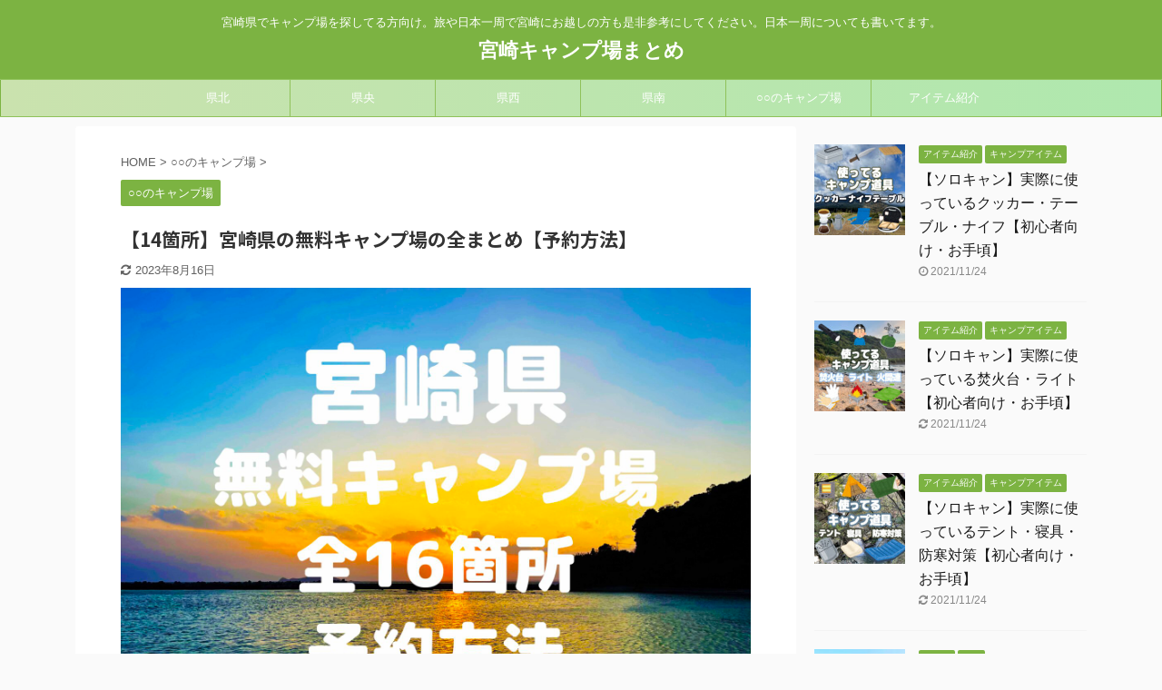

--- FILE ---
content_type: text/html; charset=UTF-8
request_url: https://kirishimaru.com/miyazaki0yencamp/
body_size: 21595
content:

<!DOCTYPE html>
<!--[if lt IE 7]>
<html class="ie6" lang="ja"> <![endif]-->
<!--[if IE 7]>
<html class="i7" lang="ja"> <![endif]-->
<!--[if IE 8]>
<html class="ie" lang="ja"> <![endif]-->
<!--[if gt IE 8]><!-->
<html lang="ja" class="s-navi-search-overlay ">
	<!--<![endif]-->
	<head prefix="og: http://ogp.me/ns# fb: http://ogp.me/ns/fb# article: http://ogp.me/ns/article#">
		<meta charset="UTF-8" >
		<meta name="viewport" content="width=device-width,initial-scale=1.0,user-scalable=no,viewport-fit=cover">
		<meta name="format-detection" content="telephone=no" >

		
		<link rel="alternate" type="application/rss+xml" title="宮崎キャンプ場まとめ RSS Feed" href="https://kirishimaru.com/feed/" />
		<link rel="pingback" href="https://kirishimaru.com/xmlrpc.php" >
		<!--[if lt IE 9]>
		<script src="https://kirishimaru.com/wp-content/themes/affinger5/js/html5shiv.js"></script>
		<![endif]-->
				
		<!-- All in One SEO 4.0.18 -->
		<link rel="canonical" href="https://kirishimaru.com/miyazaki0yencamp/" />
		<script type="application/ld+json" class="aioseo-schema">
			{"@context":"https:\/\/schema.org","@graph":[{"@type":"WebSite","@id":"https:\/\/kirishimaru.com\/#website","url":"https:\/\/kirishimaru.com\/","name":"\u5bae\u5d0e\u30ad\u30e3\u30f3\u30d7\u5834\u307e\u3068\u3081","description":"\u5bae\u5d0e\u770c\u3067\u30ad\u30e3\u30f3\u30d7\u5834\u3092\u63a2\u3057\u3066\u308b\u65b9\u5411\u3051\u3002\u65c5\u3084\u65e5\u672c\u4e00\u5468\u3067\u5bae\u5d0e\u306b\u304a\u8d8a\u3057\u306e\u65b9\u3082\u662f\u975e\u53c2\u8003\u306b\u3057\u3066\u304f\u3060\u3055\u3044\u3002\u65e5\u672c\u4e00\u5468\u306b\u3064\u3044\u3066\u3082\u66f8\u3044\u3066\u307e\u3059\u3002","publisher":{"@id":"https:\/\/kirishimaru.com\/#organization"}},{"@type":"Organization","@id":"https:\/\/kirishimaru.com\/#organization","name":"\u5bae\u5d0e\u30ad\u30e3\u30f3\u30d7\u5834\u307e\u3068\u3081","url":"https:\/\/kirishimaru.com\/"},{"@type":"BreadcrumbList","@id":"https:\/\/kirishimaru.com\/miyazaki0yencamp\/#breadcrumblist","itemListElement":[{"@type":"ListItem","@id":"https:\/\/kirishimaru.com\/#listItem","position":"1","item":{"@id":"https:\/\/kirishimaru.com\/#item","name":"\u30db\u30fc\u30e0","description":"\u5bae\u5d0e\u770c\u3067\u30ad\u30e3\u30f3\u30d7\u5834\u3092\u63a2\u3057\u3066\u308b\u65b9\u5411\u3051\u3002\u65c5\u3084\u65e5\u672c\u4e00\u5468\u3067\u5bae\u5d0e\u306b\u304a\u8d8a\u3057\u306e\u65b9\u3082\u662f\u975e\u53c2\u8003\u306b\u3057\u3066\u304f\u3060\u3055\u3044\u3002\u65e5\u672c\u4e00\u5468\u306b\u3064\u3044\u3066\u3082\u66f8\u3044\u3066\u307e\u3059\u3002","url":"https:\/\/kirishimaru.com\/"},"nextItem":"https:\/\/kirishimaru.com\/miyazaki0yencamp\/#listItem"},{"@type":"ListItem","@id":"https:\/\/kirishimaru.com\/miyazaki0yencamp\/#listItem","position":"2","item":{"@id":"https:\/\/kirishimaru.com\/miyazaki0yencamp\/#item","name":"\u301014\u7b87\u6240\u3011\u5bae\u5d0e\u770c\u306e\u7121\u6599\u30ad\u30e3\u30f3\u30d7\u5834\u306e\u5168\u307e\u3068\u3081\u3010\u4e88\u7d04\u65b9\u6cd5\u3011","url":"https:\/\/kirishimaru.com\/miyazaki0yencamp\/"},"previousItem":"https:\/\/kirishimaru.com\/#listItem"}]},{"@type":"Person","@id":"https:\/\/kirishimaru.com\/author\/kirishimaru\/#author","url":"https:\/\/kirishimaru.com\/author\/kirishimaru\/","name":"kirishimaru","image":{"@type":"ImageObject","@id":"https:\/\/kirishimaru.com\/miyazaki0yencamp\/#authorImage","url":"https:\/\/secure.gravatar.com\/avatar\/f5a90b17fc551e6d83d3634ab96adcd5?s=96&d=mm&r=g","width":"96","height":"96","caption":"kirishimaru"}},{"@type":"WebPage","@id":"https:\/\/kirishimaru.com\/miyazaki0yencamp\/#webpage","url":"https:\/\/kirishimaru.com\/miyazaki0yencamp\/","name":"\u301014\u7b87\u6240\u3011\u5bae\u5d0e\u770c\u306e\u7121\u6599\u30ad\u30e3\u30f3\u30d7\u5834\u306e\u5168\u307e\u3068\u3081\u3010\u4e88\u7d04\u65b9\u6cd5\u3011 | \u5bae\u5d0e\u30ad\u30e3\u30f3\u30d7\u5834\u307e\u3068\u3081","inLanguage":"ja","isPartOf":{"@id":"https:\/\/kirishimaru.com\/#website"},"breadcrumb":{"@id":"https:\/\/kirishimaru.com\/miyazaki0yencamp\/#breadcrumblist"},"author":"https:\/\/kirishimaru.com\/miyazaki0yencamp\/#author","creator":"https:\/\/kirishimaru.com\/miyazaki0yencamp\/#author","image":{"@type":"ImageObject","@id":"https:\/\/kirishimaru.com\/#mainImage","url":"https:\/\/kirishimaru.com\/wp-content\/uploads\/2021\/03\/a5d810fa6077ac21197a53c237dc514d-scaled.jpg","width":"2560","height":"1920"},"primaryImageOfPage":{"@id":"https:\/\/kirishimaru.com\/miyazaki0yencamp\/#mainImage"},"datePublished":"2021-03-02T09:21:02+09:00","dateModified":"2023-08-16T00:50:30+09:00"},{"@type":"Article","@id":"https:\/\/kirishimaru.com\/miyazaki0yencamp\/#article","name":"\u301014\u7b87\u6240\u3011\u5bae\u5d0e\u770c\u306e\u7121\u6599\u30ad\u30e3\u30f3\u30d7\u5834\u306e\u5168\u307e\u3068\u3081\u3010\u4e88\u7d04\u65b9\u6cd5\u3011 | \u5bae\u5d0e\u30ad\u30e3\u30f3\u30d7\u5834\u307e\u3068\u3081","headline":"\u301014\u7b87\u6240\u3011\u5bae\u5d0e\u770c\u306e\u7121\u6599\u30ad\u30e3\u30f3\u30d7\u5834\u306e\u5168\u307e\u3068\u3081\u3010\u4e88\u7d04\u65b9\u6cd5\u3011","author":{"@id":"https:\/\/kirishimaru.com\/author\/kirishimaru\/#author"},"publisher":{"@id":"https:\/\/kirishimaru.com\/#organization"},"datePublished":"2021-03-02T09:21:02+09:00","dateModified":"2023-08-16T00:50:30+09:00","articleSection":"\u25cb\u25cb\u306e\u30ad\u30e3\u30f3\u30d7\u5834","mainEntityOfPage":{"@id":"https:\/\/kirishimaru.com\/miyazaki0yencamp\/#webpage"},"isPartOf":{"@id":"https:\/\/kirishimaru.com\/miyazaki0yencamp\/#webpage"},"image":{"@type":"ImageObject","@id":"https:\/\/kirishimaru.com\/#articleImage","url":"https:\/\/kirishimaru.com\/wp-content\/uploads\/2021\/03\/a5d810fa6077ac21197a53c237dc514d-scaled.jpg","width":"2560","height":"1920"}}]}
		</script>
		<script type="text/javascript" >
			window.ga=window.ga||function(){(ga.q=ga.q||[]).push(arguments)};ga.l=+new Date;
			ga('create', "UA-159235758-1", 'auto');
			ga('send', 'pageview');
		</script>
		<script async src="https://www.google-analytics.com/analytics.js"></script>
		<!-- All in One SEO -->

<title>【14箇所】宮崎県の無料キャンプ場の全まとめ【予約方法】 | 宮崎キャンプ場まとめ</title>
<link rel='dns-prefetch' href='//ajax.googleapis.com' />
<link rel='dns-prefetch' href='//s.w.org' />
		<script type="text/javascript">
			window._wpemojiSettings = {"baseUrl":"https:\/\/s.w.org\/images\/core\/emoji\/13.0.1\/72x72\/","ext":".png","svgUrl":"https:\/\/s.w.org\/images\/core\/emoji\/13.0.1\/svg\/","svgExt":".svg","source":{"concatemoji":"https:\/\/kirishimaru.com\/wp-includes\/js\/wp-emoji-release.min.js?ver=5.7"}};
			!function(e,a,t){var n,r,o,i=a.createElement("canvas"),p=i.getContext&&i.getContext("2d");function s(e,t){var a=String.fromCharCode;p.clearRect(0,0,i.width,i.height),p.fillText(a.apply(this,e),0,0);e=i.toDataURL();return p.clearRect(0,0,i.width,i.height),p.fillText(a.apply(this,t),0,0),e===i.toDataURL()}function c(e){var t=a.createElement("script");t.src=e,t.defer=t.type="text/javascript",a.getElementsByTagName("head")[0].appendChild(t)}for(o=Array("flag","emoji"),t.supports={everything:!0,everythingExceptFlag:!0},r=0;r<o.length;r++)t.supports[o[r]]=function(e){if(!p||!p.fillText)return!1;switch(p.textBaseline="top",p.font="600 32px Arial",e){case"flag":return s([127987,65039,8205,9895,65039],[127987,65039,8203,9895,65039])?!1:!s([55356,56826,55356,56819],[55356,56826,8203,55356,56819])&&!s([55356,57332,56128,56423,56128,56418,56128,56421,56128,56430,56128,56423,56128,56447],[55356,57332,8203,56128,56423,8203,56128,56418,8203,56128,56421,8203,56128,56430,8203,56128,56423,8203,56128,56447]);case"emoji":return!s([55357,56424,8205,55356,57212],[55357,56424,8203,55356,57212])}return!1}(o[r]),t.supports.everything=t.supports.everything&&t.supports[o[r]],"flag"!==o[r]&&(t.supports.everythingExceptFlag=t.supports.everythingExceptFlag&&t.supports[o[r]]);t.supports.everythingExceptFlag=t.supports.everythingExceptFlag&&!t.supports.flag,t.DOMReady=!1,t.readyCallback=function(){t.DOMReady=!0},t.supports.everything||(n=function(){t.readyCallback()},a.addEventListener?(a.addEventListener("DOMContentLoaded",n,!1),e.addEventListener("load",n,!1)):(e.attachEvent("onload",n),a.attachEvent("onreadystatechange",function(){"complete"===a.readyState&&t.readyCallback()})),(n=t.source||{}).concatemoji?c(n.concatemoji):n.wpemoji&&n.twemoji&&(c(n.twemoji),c(n.wpemoji)))}(window,document,window._wpemojiSettings);
		</script>
		<style type="text/css">
img.wp-smiley,
img.emoji {
	display: inline !important;
	border: none !important;
	box-shadow: none !important;
	height: 1em !important;
	width: 1em !important;
	margin: 0 .07em !important;
	vertical-align: -0.1em !important;
	background: none !important;
	padding: 0 !important;
}
</style>
	<link rel='stylesheet' id='wp-block-library-css'  href='https://kirishimaru.com/wp-includes/css/dist/block-library/style.min.css?ver=5.7' type='text/css' media='all' />
<style id='wp-block-library-inline-css' type='text/css'>
.has-text-align-justify{text-align:justify;}
</style>
<link rel='stylesheet' id='contact-form-7-css'  href='https://kirishimaru.com/wp-content/plugins/contact-form-7/includes/css/styles.css?ver=5.4' type='text/css' media='all' />
<link rel='stylesheet' id='normalize-css'  href='https://kirishimaru.com/wp-content/themes/affinger5/css/normalize.css?ver=1.5.9' type='text/css' media='all' />
<link rel='stylesheet' id='font-awesome-css'  href='https://kirishimaru.com/wp-content/themes/affinger5/css/fontawesome/css/font-awesome.min.css?ver=4.7.0' type='text/css' media='all' />
<link rel='stylesheet' id='font-awesome-animation-css'  href='https://kirishimaru.com/wp-content/themes/affinger5/css/fontawesome/css/font-awesome-animation.min.css?ver=5.7' type='text/css' media='all' />
<link rel='stylesheet' id='st_svg-css'  href='https://kirishimaru.com/wp-content/themes/affinger5/st_svg/style.css?ver=5.7' type='text/css' media='all' />
<link rel='stylesheet' id='slick-css'  href='https://kirishimaru.com/wp-content/themes/affinger5/vendor/slick/slick.css?ver=1.8.0' type='text/css' media='all' />
<link rel='stylesheet' id='slick-theme-css'  href='https://kirishimaru.com/wp-content/themes/affinger5/vendor/slick/slick-theme.css?ver=1.8.0' type='text/css' media='all' />
<link rel='stylesheet' id='fonts-googleapis-notosansjp-css'  href='//fonts.googleapis.com/css?family=Noto+Sans+JP%3A400%2C700&#038;display=swap&#038;subset=japanese&#038;ver=5.7' type='text/css' media='all' />
<link rel='stylesheet' id='style-css'  href='https://kirishimaru.com/wp-content/themes/affinger5/style.css?ver=5.7' type='text/css' media='all' />
<link rel='stylesheet' id='child-style-css'  href='https://kirishimaru.com/wp-content/themes/affinger5-child/style.css?ver=5.7' type='text/css' media='all' />
<link rel='stylesheet' id='single-css'  href='https://kirishimaru.com/wp-content/themes/affinger5/st-rankcss.php' type='text/css' media='all' />
<link rel='stylesheet' id='st-themecss-css'  href='https://kirishimaru.com/wp-content/themes/affinger5/st-themecss-loader.php?ver=5.7' type='text/css' media='all' />
<link rel='stylesheet' id='jetpack_css-css'  href='https://kirishimaru.com/wp-content/plugins/jetpack/css/jetpack.css?ver=9.5.5' type='text/css' media='all' />
<script type='text/javascript' src='//ajax.googleapis.com/ajax/libs/jquery/1.11.3/jquery.min.js?ver=1.11.3' id='jquery-js'></script>
<link rel="https://api.w.org/" href="https://kirishimaru.com/wp-json/" /><link rel="alternate" type="application/json" href="https://kirishimaru.com/wp-json/wp/v2/posts/1405" /><link rel='shortlink' href='https://kirishimaru.com/?p=1405' />
<link rel="alternate" type="application/json+oembed" href="https://kirishimaru.com/wp-json/oembed/1.0/embed?url=https%3A%2F%2Fkirishimaru.com%2Fmiyazaki0yencamp%2F" />
<link rel="alternate" type="text/xml+oembed" href="https://kirishimaru.com/wp-json/oembed/1.0/embed?url=https%3A%2F%2Fkirishimaru.com%2Fmiyazaki0yencamp%2F&#038;format=xml" />
<style type='text/css'>img#wpstats{display:none}</style><meta name="robots" content="index, follow" />
<meta name="thumbnail" content="https://kirishimaru.com/wp-content/uploads/2021/03/a5d810fa6077ac21197a53c237dc514d-scaled.jpg">
<script data-ad-client="ca-pub-4159362440860231" async src="https://pagead2.googlesyndication.com/pagead/js/adsbygoogle.js"></script>
<link rel="canonical" href="https://kirishimaru.com/miyazaki0yencamp/" />
<style type="text/css">.broken_link, a.broken_link {
	text-decoration: line-through;
}</style><link rel="icon" href="https://kirishimaru.com/wp-content/uploads/2021/03/cropped-09e206f5750b6541346a7f1bf563bbe7-32x32.png" sizes="32x32" />
<link rel="icon" href="https://kirishimaru.com/wp-content/uploads/2021/03/cropped-09e206f5750b6541346a7f1bf563bbe7-192x192.png" sizes="192x192" />
<link rel="apple-touch-icon" href="https://kirishimaru.com/wp-content/uploads/2021/03/cropped-09e206f5750b6541346a7f1bf563bbe7-180x180.png" />
<meta name="msapplication-TileImage" content="https://kirishimaru.com/wp-content/uploads/2021/03/cropped-09e206f5750b6541346a7f1bf563bbe7-270x270.png" />
					<!-- OGP -->
	
						<meta name="twitter:card" content="summary_large_image">
				<meta name="twitter:site" content="@kirishimaru_">
		<meta name="twitter:title" content="【14箇所】宮崎県の無料キャンプ場の全まとめ【予約方法】">
		<meta name="twitter:description" content="&nbsp; 宮崎県の無料キャンプ場は全部で14箇所あります &nbsp; キャンプ場について簡単に説明と予約する必要のあるところは予約方法をまとめました 無料だからと言って侮れないです 注意：管理さ">
		<meta name="twitter:image" content="https://kirishimaru.com/wp-content/uploads/2021/03/a5d810fa6077ac21197a53c237dc514d-scaled.jpg">
		<!-- /OGP -->
		



<script>
	jQuery(function(){
		jQuery('.st-btn-open').click(function(){
			jQuery(this).next('.st-slidebox').stop(true, true).slideToggle();
			jQuery(this).addClass('st-btn-open-click');
		});
	});
</script>

	<script>
		jQuery(function(){
		jQuery('.post h2 , .h2modoki').wrapInner('<span class="st-dash-design"></span>');
		}) 
	</script>
<script>
jQuery(function(){
  jQuery('#st-tab-menu li').on('click', function(){
    if(jQuery(this).not('active')){
      jQuery(this).addClass('active').siblings('li').removeClass('active');
      var index = jQuery('#st-tab-menu li').index(this);
      jQuery('#st-tab-box div').eq(index).addClass('active').siblings('div').removeClass('active');
    }
  });
});
</script>

<script>
	jQuery(function(){
		jQuery("#toc_container:not(:has(ul ul))").addClass("only-toc");
		jQuery(".st-ac-box ul:has(.cat-item)").each(function(){
			jQuery(this).addClass("st-ac-cat");
		});
	});
</script>

<script>
	jQuery(function(){
						jQuery('.st-star').parent('.rankh4').css('padding-bottom','5px'); // スターがある場合のランキング見出し調整
	});
</script>

			</head>
	<body class="post-template-default single single-post postid-1405 single-format-standard not-front-page" >
					<div id="st-ami">
				<div id="wrapper" class="">
				<div id="wrapper-in">
					<header id="st-headwide">
						<div id="headbox-bg">
							<div id="headbox">

								<nav id="s-navi" class="pcnone" data-st-nav data-st-nav-type="normal">
		<dl class="acordion is-active" data-st-nav-primary>
			<dt class="trigger">
				<p class="acordion_button"><span class="op op-menu"><i class="fa st-svg-menu"></i></span></p>

				
				
							<!-- 追加メニュー -->
							
							<!-- 追加メニュー2 -->
							
							</dt>

			<dd class="acordion_tree">
				<div class="acordion_tree_content">

					

												<div class="menu-%e3%83%a1%e3%83%8b%e3%83%a5%e3%83%bc-container"><ul id="menu-%e3%83%a1%e3%83%8b%e3%83%a5%e3%83%bc" class="menu"><li id="menu-item-2295" class="menu-item menu-item-type-taxonomy menu-item-object-category menu-item-has-children menu-item-2295"><a href="https://kirishimaru.com/category/kenpoku/"><span class="menu-item-label">県北</span></a>
<ul class="sub-menu">
	<li id="menu-item-2304" class="menu-item menu-item-type-taxonomy menu-item-object-category menu-item-2304"><a href="https://kirishimaru.com/category/kenpoku/misato/"><span class="menu-item-label">美郷町</span></a></li>
	<li id="menu-item-2300" class="menu-item menu-item-type-taxonomy menu-item-object-category menu-item-2300"><a href="https://kirishimaru.com/category/kenpoku/nobeoka/"><span class="menu-item-label">延岡市</span></a></li>
	<li id="menu-item-2302" class="menu-item menu-item-type-taxonomy menu-item-object-category menu-item-2302"><a href="https://kirishimaru.com/category/kenpoku/hyuga/"><span class="menu-item-label">日向市</span></a></li>
	<li id="menu-item-2301" class="menu-item menu-item-type-taxonomy menu-item-object-category menu-item-2301"><a href="https://kirishimaru.com/category/kenpoku/hinokage/"><span class="menu-item-label">日之影町</span></a></li>
	<li id="menu-item-2303" class="menu-item menu-item-type-taxonomy menu-item-object-category menu-item-2303"><a href="https://kirishimaru.com/category/kenpoku/shiiba/"><span class="menu-item-label">椎葉村</span></a></li>
	<li id="menu-item-2307" class="menu-item menu-item-type-taxonomy menu-item-object-category menu-item-2307"><a href="https://kirishimaru.com/category/kenpoku/takachiho/"><span class="menu-item-label">高千穂町</span></a></li>
	<li id="menu-item-2305" class="menu-item menu-item-type-taxonomy menu-item-object-category menu-item-2305"><a href="https://kirishimaru.com/category/kenpoku/morotsuka/"><span class="menu-item-label">諸塚村</span></a></li>
	<li id="menu-item-2299" class="menu-item menu-item-type-taxonomy menu-item-object-category menu-item-2299"><a href="https://kirishimaru.com/category/kenpoku/gokase/"><span class="menu-item-label">五ヶ瀬町</span></a></li>
	<li id="menu-item-2306" class="menu-item menu-item-type-taxonomy menu-item-object-category menu-item-2306"><a href="https://kirishimaru.com/category/kenpoku/kadokawa/"><span class="menu-item-label">門川町</span></a></li>
</ul>
</li>
<li id="menu-item-2297" class="menu-item menu-item-type-taxonomy menu-item-object-category menu-item-has-children menu-item-2297"><a href="https://kirishimaru.com/category/kenou/"><span class="menu-item-label">県央</span></a>
<ul class="sub-menu">
	<li id="menu-item-2311" class="menu-item menu-item-type-taxonomy menu-item-object-category menu-item-2311"><a href="https://kirishimaru.com/category/kenou/miyazaki/"><span class="menu-item-label">宮崎市</span></a></li>
	<li id="menu-item-2314" class="menu-item menu-item-type-taxonomy menu-item-object-category menu-item-2314"><a href="https://kirishimaru.com/category/kenou/kijo/"><span class="menu-item-label">木城町</span></a></li>
	<li id="menu-item-2316" class="menu-item menu-item-type-taxonomy menu-item-object-category menu-item-2316"><a href="https://kirishimaru.com/category/kenou/nishimera/"><span class="menu-item-label">西米良村</span></a></li>
	<li id="menu-item-2312" class="menu-item menu-item-type-taxonomy menu-item-object-category menu-item-2312"><a href="https://kirishimaru.com/category/kenou/kawaminami/"><span class="menu-item-label">川南町</span></a></li>
	<li id="menu-item-2315" class="menu-item menu-item-type-taxonomy menu-item-object-category menu-item-2315"><a href="https://kirishimaru.com/category/kenou/aya/"><span class="menu-item-label">綾町</span></a></li>
	<li id="menu-item-2318" class="menu-item menu-item-type-taxonomy menu-item-object-category menu-item-2318"><a href="https://kirishimaru.com/category/kenou/tsuno/"><span class="menu-item-label">都農町</span></a></li>
	<li id="menu-item-2310" class="menu-item menu-item-type-taxonomy menu-item-object-category menu-item-2310"><a href="https://kirishimaru.com/category/kenou/kunitomi/"><span class="menu-item-label">国富町</span></a></li>
	<li id="menu-item-2319" class="menu-item menu-item-type-taxonomy menu-item-object-category menu-item-2319"><a href="https://kirishimaru.com/category/kenou/takanabe/"><span class="menu-item-label">高鍋町</span></a></li>
	<li id="menu-item-2313" class="menu-item menu-item-type-taxonomy menu-item-object-category menu-item-2313"><a href="https://kirishimaru.com/category/kenou/sintomi/"><span class="menu-item-label">新富町</span></a></li>
	<li id="menu-item-2317" class="menu-item menu-item-type-taxonomy menu-item-object-category menu-item-2317"><a href="https://kirishimaru.com/category/kenou/saito/"><span class="menu-item-label">西都市</span></a></li>
</ul>
</li>
<li id="menu-item-2298" class="menu-item menu-item-type-taxonomy menu-item-object-category menu-item-has-children menu-item-2298"><a href="https://kirishimaru.com/category/kensei/"><span class="menu-item-label">県西</span></a>
<ul class="sub-menu">
	<li id="menu-item-2323" class="menu-item menu-item-type-taxonomy menu-item-object-category menu-item-2323"><a href="https://kirishimaru.com/category/kensei/miyakonojo/"><span class="menu-item-label">都城市</span></a></li>
	<li id="menu-item-2320" class="menu-item menu-item-type-taxonomy menu-item-object-category menu-item-2320"><a href="https://kirishimaru.com/category/kensei/ebino/"><span class="menu-item-label">えびの市</span></a></li>
	<li id="menu-item-2322" class="menu-item menu-item-type-taxonomy menu-item-object-category menu-item-2322"><a href="https://kirishimaru.com/category/kensei/kobayashi/"><span class="menu-item-label">小林市</span></a></li>
	<li id="menu-item-2324" class="menu-item menu-item-type-taxonomy menu-item-object-category menu-item-2324"><a href="https://kirishimaru.com/category/kensei/takaharu/"><span class="menu-item-label">高原町</span></a></li>
	<li id="menu-item-2321" class="menu-item menu-item-type-taxonomy menu-item-object-category menu-item-2321"><a href="https://kirishimaru.com/category/kensei/mimata/"><span class="menu-item-label">三股町</span></a></li>
</ul>
</li>
<li id="menu-item-2296" class="menu-item menu-item-type-taxonomy menu-item-object-category menu-item-has-children menu-item-2296"><a href="https://kirishimaru.com/category/kennan/"><span class="menu-item-label">県南</span></a>
<ul class="sub-menu">
	<li id="menu-item-2309" class="menu-item menu-item-type-taxonomy menu-item-object-category menu-item-2309"><a href="https://kirishimaru.com/category/kennan/nichinan/"><span class="menu-item-label">日南市</span></a></li>
	<li id="menu-item-2308" class="menu-item menu-item-type-taxonomy menu-item-object-category menu-item-2308"><a href="https://kirishimaru.com/category/kennan/kushima/"><span class="menu-item-label">串間市</span></a></li>
</ul>
</li>
<li id="menu-item-2325" class="menu-item menu-item-type-taxonomy menu-item-object-category current-post-ancestor current-menu-parent current-post-parent menu-item-2325"><a href="https://kirishimaru.com/category/category/"><span class="menu-item-label">○○のキャンプ場</span></a></li>
<li id="menu-item-2294" class="menu-item menu-item-type-taxonomy menu-item-object-category menu-item-has-children menu-item-2294"><a href="https://kirishimaru.com/category/item/"><span class="menu-item-label">アイテム紹介</span></a>
<ul class="sub-menu">
	<li id="menu-item-2293" class="menu-item menu-item-type-taxonomy menu-item-object-category menu-item-2293"><a href="https://kirishimaru.com/category/item/%e3%82%ad%e3%83%a3%e3%83%b3%e3%83%97%e3%82%a2%e3%82%a4%e3%83%86%e3%83%a0/"><span class="menu-item-label">キャンプアイテム</span></a></li>
	<li id="menu-item-2328" class="menu-item menu-item-type-taxonomy menu-item-object-category menu-item-2328"><a href="https://kirishimaru.com/category/item/%e3%82%ad%e3%83%a3%e3%83%b3%e3%83%97%e9%96%a2%e9%80%a3%e4%bb%a5%e5%a4%96/"><span class="menu-item-label">キャンプ関連以外</span></a></li>
</ul>
</li>
</ul></div>						<div class="clear"></div>

					
				</div>
			</dd>

					</dl>

					</nav>

								<div id="header-l">
									
									<div id="st-text-logo">
										
            
			
				<!-- キャプション -->
				                
					              		 	 <p class="descr sitenametop">
               		     	宮崎県でキャンプ場を探してる方向け。旅や日本一周で宮崎にお越しの方も是非参考にしてください。日本一周についても書いてます。               			 </p>
					                    
				                
				<!-- ロゴ又はブログ名 -->
				              		  <p class="sitename"><a href="https://kirishimaru.com/">
                  		                      		    宮崎キャンプ場まとめ                   		               		  </a></p>
            					<!-- ロゴ又はブログ名ここまで -->

			    
		
    									</div>
								</div><!-- /#header-l -->

								<div id="header-r" class="smanone">
									
								</div><!-- /#header-r -->
							</div><!-- /#headbox-bg -->
						</div><!-- /#headbox clearfix -->

						
						
						
						
											
<div id="gazou-wide">
			<div id="st-menubox">
			<div id="st-menuwide">
				<nav class="smanone clearfix"><ul id="menu-%e3%83%a1%e3%83%8b%e3%83%a5%e3%83%bc-1" class="menu"><li class="menu-item menu-item-type-taxonomy menu-item-object-category menu-item-has-children menu-item-2295"><a href="https://kirishimaru.com/category/kenpoku/">県北</a>
<ul class="sub-menu">
	<li class="menu-item menu-item-type-taxonomy menu-item-object-category menu-item-2304"><a href="https://kirishimaru.com/category/kenpoku/misato/">美郷町</a></li>
	<li class="menu-item menu-item-type-taxonomy menu-item-object-category menu-item-2300"><a href="https://kirishimaru.com/category/kenpoku/nobeoka/">延岡市</a></li>
	<li class="menu-item menu-item-type-taxonomy menu-item-object-category menu-item-2302"><a href="https://kirishimaru.com/category/kenpoku/hyuga/">日向市</a></li>
	<li class="menu-item menu-item-type-taxonomy menu-item-object-category menu-item-2301"><a href="https://kirishimaru.com/category/kenpoku/hinokage/">日之影町</a></li>
	<li class="menu-item menu-item-type-taxonomy menu-item-object-category menu-item-2303"><a href="https://kirishimaru.com/category/kenpoku/shiiba/">椎葉村</a></li>
	<li class="menu-item menu-item-type-taxonomy menu-item-object-category menu-item-2307"><a href="https://kirishimaru.com/category/kenpoku/takachiho/">高千穂町</a></li>
	<li class="menu-item menu-item-type-taxonomy menu-item-object-category menu-item-2305"><a href="https://kirishimaru.com/category/kenpoku/morotsuka/">諸塚村</a></li>
	<li class="menu-item menu-item-type-taxonomy menu-item-object-category menu-item-2299"><a href="https://kirishimaru.com/category/kenpoku/gokase/">五ヶ瀬町</a></li>
	<li class="menu-item menu-item-type-taxonomy menu-item-object-category menu-item-2306"><a href="https://kirishimaru.com/category/kenpoku/kadokawa/">門川町</a></li>
</ul>
</li>
<li class="menu-item menu-item-type-taxonomy menu-item-object-category menu-item-has-children menu-item-2297"><a href="https://kirishimaru.com/category/kenou/">県央</a>
<ul class="sub-menu">
	<li class="menu-item menu-item-type-taxonomy menu-item-object-category menu-item-2311"><a href="https://kirishimaru.com/category/kenou/miyazaki/">宮崎市</a></li>
	<li class="menu-item menu-item-type-taxonomy menu-item-object-category menu-item-2314"><a href="https://kirishimaru.com/category/kenou/kijo/">木城町</a></li>
	<li class="menu-item menu-item-type-taxonomy menu-item-object-category menu-item-2316"><a href="https://kirishimaru.com/category/kenou/nishimera/">西米良村</a></li>
	<li class="menu-item menu-item-type-taxonomy menu-item-object-category menu-item-2312"><a href="https://kirishimaru.com/category/kenou/kawaminami/">川南町</a></li>
	<li class="menu-item menu-item-type-taxonomy menu-item-object-category menu-item-2315"><a href="https://kirishimaru.com/category/kenou/aya/">綾町</a></li>
	<li class="menu-item menu-item-type-taxonomy menu-item-object-category menu-item-2318"><a href="https://kirishimaru.com/category/kenou/tsuno/">都農町</a></li>
	<li class="menu-item menu-item-type-taxonomy menu-item-object-category menu-item-2310"><a href="https://kirishimaru.com/category/kenou/kunitomi/">国富町</a></li>
	<li class="menu-item menu-item-type-taxonomy menu-item-object-category menu-item-2319"><a href="https://kirishimaru.com/category/kenou/takanabe/">高鍋町</a></li>
	<li class="menu-item menu-item-type-taxonomy menu-item-object-category menu-item-2313"><a href="https://kirishimaru.com/category/kenou/sintomi/">新富町</a></li>
	<li class="menu-item menu-item-type-taxonomy menu-item-object-category menu-item-2317"><a href="https://kirishimaru.com/category/kenou/saito/">西都市</a></li>
</ul>
</li>
<li class="menu-item menu-item-type-taxonomy menu-item-object-category menu-item-has-children menu-item-2298"><a href="https://kirishimaru.com/category/kensei/">県西</a>
<ul class="sub-menu">
	<li class="menu-item menu-item-type-taxonomy menu-item-object-category menu-item-2323"><a href="https://kirishimaru.com/category/kensei/miyakonojo/">都城市</a></li>
	<li class="menu-item menu-item-type-taxonomy menu-item-object-category menu-item-2320"><a href="https://kirishimaru.com/category/kensei/ebino/">えびの市</a></li>
	<li class="menu-item menu-item-type-taxonomy menu-item-object-category menu-item-2322"><a href="https://kirishimaru.com/category/kensei/kobayashi/">小林市</a></li>
	<li class="menu-item menu-item-type-taxonomy menu-item-object-category menu-item-2324"><a href="https://kirishimaru.com/category/kensei/takaharu/">高原町</a></li>
	<li class="menu-item menu-item-type-taxonomy menu-item-object-category menu-item-2321"><a href="https://kirishimaru.com/category/kensei/mimata/">三股町</a></li>
</ul>
</li>
<li class="menu-item menu-item-type-taxonomy menu-item-object-category menu-item-has-children menu-item-2296"><a href="https://kirishimaru.com/category/kennan/">県南</a>
<ul class="sub-menu">
	<li class="menu-item menu-item-type-taxonomy menu-item-object-category menu-item-2309"><a href="https://kirishimaru.com/category/kennan/nichinan/">日南市</a></li>
	<li class="menu-item menu-item-type-taxonomy menu-item-object-category menu-item-2308"><a href="https://kirishimaru.com/category/kennan/kushima/">串間市</a></li>
</ul>
</li>
<li class="menu-item menu-item-type-taxonomy menu-item-object-category current-post-ancestor current-menu-parent current-post-parent menu-item-2325"><a href="https://kirishimaru.com/category/category/">○○のキャンプ場</a></li>
<li class="menu-item menu-item-type-taxonomy menu-item-object-category menu-item-has-children menu-item-2294"><a href="https://kirishimaru.com/category/item/">アイテム紹介</a>
<ul class="sub-menu">
	<li class="menu-item menu-item-type-taxonomy menu-item-object-category menu-item-2293"><a href="https://kirishimaru.com/category/item/%e3%82%ad%e3%83%a3%e3%83%b3%e3%83%97%e3%82%a2%e3%82%a4%e3%83%86%e3%83%a0/">キャンプアイテム</a></li>
	<li class="menu-item menu-item-type-taxonomy menu-item-object-category menu-item-2328"><a href="https://kirishimaru.com/category/item/%e3%82%ad%e3%83%a3%e3%83%b3%e3%83%97%e9%96%a2%e9%80%a3%e4%bb%a5%e5%a4%96/">キャンプ関連以外</a></li>
</ul>
</li>
</ul></nav>			</div>
		</div>
				</div>
					
					
					</header>

					

					<div id="content-w">

					
					
					
	
			<div id="st-header-post-under-box" class="st-header-post-no-data "
		     style="">
			<div class="st-dark-cover">
							</div>
		</div>
	

<div id="content" class="clearfix">
	<div id="contentInner">
		<main>
			<article>
				<div id="post-1405" class="st-post post-1405 post type-post status-publish format-standard has-post-thumbnail hentry category-category">

					
					
					
					<!--ぱんくず -->
											<div
							id="breadcrumb">
							<ol itemscope itemtype="http://schema.org/BreadcrumbList">
								<li itemprop="itemListElement" itemscope itemtype="http://schema.org/ListItem">
									<a href="https://kirishimaru.com" itemprop="item">
										<span itemprop="name">HOME</span>
									</a>
									&gt;
									<meta itemprop="position" content="1"/>
								</li>

								
																	<li itemprop="itemListElement" itemscope itemtype="http://schema.org/ListItem">
										<a href="https://kirishimaru.com/category/category/" itemprop="item">
											<span
												itemprop="name">○○のキャンプ場</span>
										</a>
										&gt;
										<meta itemprop="position" content="2"/>
									</li>
																								</ol>

													</div>
										<!--/ ぱんくず -->

					<!--ループ開始 -->
										
																									<p class="st-catgroup">
								<a href="https://kirishimaru.com/category/category/" title="View all posts in ○○のキャンプ場" rel="category tag"><span class="catname st-catid17">○○のキャンプ場</span></a>							</p>
						
						<h1 class="entry-title">【14箇所】宮崎県の無料キャンプ場の全まとめ【予約方法】</h1>

						
	<div class="blogbox ">
		<p><span class="kdate">
											<i class="fa fa-refresh"></i><time class="updated" datetime="2023-08-16T09:50:30+0900">2023年8月16日</time>
					</span></p>
	</div>
					
					
					<div class="mainbox">
						<div id="nocopy" ><!-- コピー禁止エリアここから -->
																<div class=" st-eyecatch-under">
		<img width="2560" height="1920" src="https://kirishimaru.com/wp-content/uploads/2021/03/a5d810fa6077ac21197a53c237dc514d-scaled.jpg" class="attachment-full size-full wp-post-image" alt="" loading="lazy" srcset="https://kirishimaru.com/wp-content/uploads/2021/03/a5d810fa6077ac21197a53c237dc514d-scaled.jpg 2560w, https://kirishimaru.com/wp-content/uploads/2021/03/a5d810fa6077ac21197a53c237dc514d-800x600.jpg 800w, https://kirishimaru.com/wp-content/uploads/2021/03/a5d810fa6077ac21197a53c237dc514d-768x576.jpg 768w, https://kirishimaru.com/wp-content/uploads/2021/03/a5d810fa6077ac21197a53c237dc514d-1536x1152.jpg 1536w, https://kirishimaru.com/wp-content/uploads/2021/03/a5d810fa6077ac21197a53c237dc514d-2048x1536.jpg 2048w" sizes="(max-width: 2560px) 100vw, 2560px" />
	
	</div>
							
																								<div id="custom_html-2" class="widget_text st-widgets-box pc-widgets-top widget_custom_html"><div class="textwidget custom-html-widget"><script data-ad-client="ca-pub-4159362440860231" async src="https://pagead2.googlesyndication.com/pagead/js/adsbygoogle.js"></script></div></div>															
							<div class="entry-content">
								<p>&nbsp;</p>
<p>宮崎県の無料キャンプ場は全部で14箇所あります</p>
<p>&nbsp;</p>
<p>キャンプ場について簡単に説明と予約する必要のあるところは予約方法をまとめました</p>
<p><span style="font-family: -apple-system, system-ui, 'Segoe UI', 'Helvetica Neue', 'Hiragino Kaku Gothic ProN', メイリオ, meiryo, sans-serif;">無料だからと言って侮れないです</span></p>
<p>注意：管理されていないキャンプ場の利用は自己責任となります。十分注意してください。</p>
<p>無料キャンプ場のGoogleMAP上のリストです<br />
地図での表示方法がわからないためとりあえずURL載せておきます<br />
ご活用ください</p>
<p><a href="https://goo.gl/maps/j8WWcXJ1oLA28J1x5">https://goo.gl/maps/j8WWcXJ1oLA28J1x5</a></p>
<p>2021/03/29更新</p>
<div id="toc_container" class="no_bullets"><p class="toc_title">もくじ</p><ul class="toc_list"><li><a href="#i">御鉾ヶ浦公園キャンプ場　日向市</a></li><li><a href="#i-2">水無平キャンプ場　日之影町</a></li><li><a href="#i-3">丹助岳キャンプ場　丹助小屋　日之影町</a></li><li><a href="#i-4">板ヶ原オートキャンプキャンプ場　美郷町</a></li><li><a href="#i-5">鬼神野溶岩渓谷キャンプ場　美郷町</a></li><li><a href="#i-6">堺谷キャンプ場　椎葉村</a></li><li><a href="#i-7">小崎川流れるキャンプ場　椎葉村</a></li><li><a href="#i-8">祇園滝キャンプ場　木城町</a></li><li><a href="#i-9">青鹿自然公園キャンプ場　川南町</a></li><li><a href="#i-10">蚊口海浜公園　高鍋町</a></li><li><a href="#i-11">富田浜キャンプ場　新富町</a></li><li><a href="#i-12">加江田渓谷　多目的広場　宮崎市</a></li><li><a href="#i-13">川中自然公園　綾町</a></li><li><a href="#i-14">猪崎鼻キャンプ場　日南市</a></li><li><a href="#i-15">【廃止】おせりの滝キャンプ場　美郷町</a></li></ul></div>

<p>&nbsp;</p>
<div class="st-h-ad"><script data-ad-client="ca-pub-4159362440860231" async src="https://pagead2.googlesyndication.com/pagead/js/adsbygoogle.js"></script></div><h2><span id="i">御鉾ヶ浦公園キャンプ場　日向市</span></h2>
<p><img loading="lazy" class="alignnone size-full wp-image-1392" src="https://kirishimaru.com/wp-content/uploads/2021/03/IMG_2591.png" alt="" width="3520" height="1980" srcset="https://kirishimaru.com/wp-content/uploads/2021/03/IMG_2591.png 3520w, https://kirishimaru.com/wp-content/uploads/2021/03/IMG_2591-1067x600.png 1067w, https://kirishimaru.com/wp-content/uploads/2021/03/IMG_2591-768x432.png 768w, https://kirishimaru.com/wp-content/uploads/2021/03/IMG_2591-1536x864.png 1536w, https://kirishimaru.com/wp-content/uploads/2021/03/IMG_2591-2048x1152.png 2048w" sizes="(max-width: 3520px) 100vw, 3520px" /></p>
<p>〒883-0001 宮崎県日向市細島９２</p>
<p><iframe loading="lazy" style="border: 0;" src="https://www.google.com/maps/embed?pb=!1m18!1m12!1m3!1d3367.871020845614!2d131.671718965615!3d32.422612831080585!2m3!1f0!2f0!3f0!3m2!1i1024!2i768!4f13.1!3m3!1m2!1s0x35471595c1f76e49%3A0xedf0d2292dfce8cb!2z5b6h6Ym-44O25rWm5YWs5ZyS44Kt44Oj44Oz44OX5aC0!5e0!3m2!1sja!2sjp!4v1614612144467!5m2!1sja!2sjp" width="600" height="450" allowfullscreen="allowfullscreen"></iframe></p>
<h5><strong>リンク</strong></h5>
<p><a href="https://www.hyugacity.jp/sp/display.php?cont=140319105158">日向市HP</a></p>
<p>通年営業</p>
<h5><strong>予約方法</strong></h5>
<p>日向市役所に電話してキャンプ場を利用したいと伝えればOK<br />
書類提出なし<br />
受付時間は08:30〜17:15<br />
当日予約OK<br />
土日祝に利用したい場合は平日に連絡しましょう</p>
<p>日向市役所</p>
<p>電話番号　0982-52-2111</p>
<div class="st-mybox  has-title st-mybox-class" style="background:#ffffff;border-color:#ccc;border-width:2px;border-radius:2px;margin: 25px 0 25px 0;"><p class="st-mybox-title" style="color:#757575;font-weight:bold;background: #ffffff;">みどころ</p><div class="st-in-mybox">
<p>御鉾ヶ浦海水浴場の近くにあるキャンプ場<br />
日向市の観光地「馬ヶ背」「クルスの海」のアクセスがいい！<br />
日向市駅から車で15分ほどの立地<br />
大型スーパーが10分圏内にあるのも高評価<br />
海水浴期間(7月下旬〜8月下旬)はシャワーも使えます<br />
海を見ながらBBQできる</p>
</div></div>
<div class="st-mybox  has-title st-mybox-class" style="background:#ffffff;border-color:#ccc;border-width:2px;border-radius:2px;margin: 25px 0 25px 0;"><p class="st-mybox-title" style="color:#757575;font-weight:bold;background: #ffffff;">注意</p><div class="st-in-mybox">
<p>火を扱える場所が限られている<br />
20時に消灯</p>
</div></div>
<p>「御鉾ヶ浦」読み方は「みほこがうら」</p>
<p><a title="【無料】御鉾ヶ浦公園キャンプ場　日向市" href="https://kirishimaru.com/mihokogaura/">【無料】御鉾ヶ浦公園キャンプ場　日向市</a><br />
実際にいってきました</p>
<p>&nbsp;</p>
<div class="st-h-ad"><script data-ad-client="ca-pub-4159362440860231" async src="https://pagead2.googlesyndication.com/pagead/js/adsbygoogle.js"></script></div><h2><span id="i-2">水無平キャンプ場　日之影町</span></h2>
<p><img loading="lazy" class="alignnone size-full wp-image-2423" src="https://kirishimaru.com/wp-content/uploads/2021/03/2cb6cf2888fe9d4fbad737e062b68363.jpg" alt="" width="1417" height="1063" srcset="https://kirishimaru.com/wp-content/uploads/2021/03/2cb6cf2888fe9d4fbad737e062b68363.jpg 1417w, https://kirishimaru.com/wp-content/uploads/2021/03/2cb6cf2888fe9d4fbad737e062b68363-800x600.jpg 800w, https://kirishimaru.com/wp-content/uploads/2021/03/2cb6cf2888fe9d4fbad737e062b68363-768x576.jpg 768w" sizes="(max-width: 1417px) 100vw, 1417px" /></p>
<p>〒882-0403 宮崎県西臼杵郡日之影町見立２１３０</p>
<p><iframe loading="lazy" style="border: 0;" src="https://www.google.com/maps/embed?pb=!1m18!1m12!1m3!1d518964.55162209773!2d131.0573477867157!3d32.91887118044857!2m3!1f0!2f0!3f0!3m2!1i1024!2i768!4f13.1!3m3!1m2!1s0x3546d96b28d4328d%3A0x278dcf6893481f79!2z5rC054Sh5bmz44Kt44Oj44Oz44OX5aC0!5e0!3m2!1sja!2sjp!4v1615530775493!5m2!1sja!2sjp" width="600" height="450" allowfullscreen="allowfullscreen"></iframe></p>
<h5>リンク</h5>
<p><a href="https://www.kanko-miyazaki.jp/hinokage/kanko/12552.html">みやざき観光情報旬ナビ</a></p>
<p>https://www.kanko-miyazaki.jp/hinokage/kanko/12552.html</p>
<p>通年営業</p>
<h5>予約方法</h5>
<p>予約不要です</p>
<p>管理されていませんので自己責任でお願いします</p>
<p>問い合わせ先</p>
<p>日之影町役場</p>
<p>電話番号　0982-87-3900</p>
<p>&nbsp;</p>
<p>実際に行ってきました<br />
<a title="【無料】水無平キャンプ場　日之影町" href="https://kirishimaru.com/mizunashibira/">【無料】水無平キャンプ場　日之影町</a></p>
<p>&nbsp;</p>
<h2><span id="i-3">丹助岳キャンプ場　丹助小屋　日之影町</span></h2>
<p><img loading="lazy" class="alignnone size-full wp-image-2389" src="https://kirishimaru.com/wp-content/uploads/2021/03/IMG_4187-scaled.jpg" alt="" width="2560" height="1920" srcset="https://kirishimaru.com/wp-content/uploads/2021/03/IMG_4187-scaled.jpg 2560w, https://kirishimaru.com/wp-content/uploads/2021/03/IMG_4187-800x600.jpg 800w, https://kirishimaru.com/wp-content/uploads/2021/03/IMG_4187-768x576.jpg 768w, https://kirishimaru.com/wp-content/uploads/2021/03/IMG_4187-1536x1152.jpg 1536w, https://kirishimaru.com/wp-content/uploads/2021/03/IMG_4187-2048x1536.jpg 2048w" sizes="(max-width: 2560px) 100vw, 2560px" /></p>
<p>〒882-0401 宮崎県西臼杵郡日之影町七折</p>
<p><iframe loading="lazy" style="border: 0;" src="https://www.google.com/maps/embed?pb=!1m18!1m12!1m3!1d212442.24226082824!2d131.31904428553534!3d32.66630236632327!2m3!1f0!2f0!3f0!3m2!1i1024!2i768!4f13.1!3m3!1m2!1s0x0%3A0x11c60ed0b6a65ff1!2z5Li55Yqp5bCP5bGLIOS4ueWKqeWys-eZu-WxseWPow!5e0!3m2!1sja!2sjp!4v1616077935484!5m2!1sja!2sjp" width="600" height="450" allowfullscreen="allowfullscreen" data-mce-fragment="1"></iframe></p>
<h5>リンク</h5>
<p><a href="http://www.town.hinokage.lg.jp/docs/2016022300026/">日之影町HP</a></p>
<p>http://www.town.hinokage.lg.jp/docs/2016022300026/</p>
<p>上のHPで金額が掲載してありますが、地域振興課に電話で確認した際に無料で利用していいとのことでした<br />
テント等、有料のレンタル品もないので必要なものは持参しましょう</p>
<p>おそらく記事が更新されると思います<br />
リンク切れになってしまう可能性もあるので注意</p>
<p>ページ更新されてます</p>
<p>&nbsp;</p>
<p>通年営業</p>
<p><span class="st-mymarker-s"><strong>電話番号</strong></span></p>
<p>日之影町役場地域振興課</p>
<p>0982-87-3910</p>
<p>日之影町村おこし総合産業株式会社</p>
<p>0982-87-2491</p>
<h5>予約方法</h5>
<p>利用する際は「日之影町村おこし総合産業株式会社」に連絡します</p>
<p>特に提出するものなどはなく電話で大丈夫だそうです</p>
<p>丹助広場と丹助小屋があります</p>
<p>レンタル品はないので持参しましょう</p>
<p>車でいくことができます</p>
<p>どちらかと言うと登山客向けのような感じです</p>
<p>&nbsp;</p>
<p>実際に行ってきました<br />
<a title="【無料】丹助岳キャンプ場　丹助小屋　日之影町" href="https://kirishimaru.com/tansukedake/">【無料】丹助岳キャンプ場　丹助小屋　日之影町</a></p>
<p>&nbsp;</p>
<h2><span id="i-4">板ヶ原オートキャンプキャンプ場　美郷町</span></h2>
<p><img loading="lazy" class="alignnone size-full wp-image-2342" src="https://kirishimaru.com/wp-content/uploads/2021/03/IMG_4037-scaled.jpg" alt="" width="2560" height="1920" srcset="https://kirishimaru.com/wp-content/uploads/2021/03/IMG_4037-scaled.jpg 2560w, https://kirishimaru.com/wp-content/uploads/2021/03/IMG_4037-800x600.jpg 800w, https://kirishimaru.com/wp-content/uploads/2021/03/IMG_4037-768x576.jpg 768w, https://kirishimaru.com/wp-content/uploads/2021/03/IMG_4037-1536x1152.jpg 1536w, https://kirishimaru.com/wp-content/uploads/2021/03/IMG_4037-2048x1536.jpg 2048w" sizes="(max-width: 2560px) 100vw, 2560px" /></p>
<p>〒889-0903 宮崎県東臼杵郡美郷町北郷黒木６７２−１</p>
<p><iframe loading="lazy" style="border: 0;" src="https://www.google.com/maps/embed?pb=!1m18!1m12!1m3!1d10290.119097266928!2d131.50736460392278!3d32.519628519936866!2m3!1f0!2f0!3f0!3m2!1i1024!2i768!4f13.1!3m3!1m2!1s0x35473bf3373edaab%3A0xe3c103eb10bca344!2z5p2_44O25Y6f44Kq44O844OI44Kt44Oj44Oz44OX5aC0!5e0!3m2!1sja!2sjp!4v1614612197039!5m2!1sja!2sjp" width="600" height="450" allowfullscreen="allowfullscreen"></iframe></p>
<h5><strong>リンク</strong></h5>
<p><a href="http://www.town.miyazaki-misato.lg.jp/2570.htm">美郷町HP</a></p>
<p><a href="https://www.visit-misato.jp/infopage/camp-mizushidani/">美郷町観光情報サイト</a></p>
<p>通年営業</p>
<h5><strong>予約方法</strong></h5>
<p>予約不要です</p>
<p>問い合わせ先</p>
<p>美郷町役場本郷地域課</p>
<p>電話番号　0982-67-6200</p>
<div class="st-mybox  has-title st-mybox-class" style="background:#ffffff;border-color:#ccc;border-width:2px;border-radius:2px;margin: 25px 0 25px 0;"><p class="st-mybox-title" style="color:#757575;font-weight:bold;background: #ffffff;">みどころ</p><div class="st-in-mybox">
<p>整備されているオートキャンプ場</p>
</div></div>
<div class="st-mybox  has-title st-mybox-class" style="background:#ffffff;border-color:#ccc;border-width:2px;border-radius:2px;margin: 25px 0 25px 0;"><p class="st-mybox-title" style="color:#757575;font-weight:bold;background: #ffffff;">注意</p><div class="st-in-mybox">
<p>予約できないため先着順</p>
</div></div>
<p>&nbsp;</p>
<p>実際に行ってみました</p>
<p><a title="【無料】板ヶ原オートキャンプ場　美郷町" href="https://kirishimaru.com/itagaharu/">【無料】板ヶ原オートキャンプ場　美郷町</a></p>
<p>&nbsp;</p>
<h2><span id="i-5">鬼神野溶岩渓谷キャンプ場　美郷町</span></h2>
<p>〒883-0304 宮崎県東臼杵郡美郷町 南郷鬼神野阿切</p>
<p><iframe loading="lazy" style="border: 0;" src="https://www.google.com/maps/embed?pb=!1m18!1m12!1m3!1d411258.9844560843!2d130.88675494124928!3d32.43154644840796!2m3!1f0!2f0!3f0!3m2!1i1024!2i768!4f13.1!3m3!1m2!1s0x3540b2e3796f620d%3A0xce76e0469465110b!2z6ay856We6YeO5rq25bKp5riT6LC3!5e0!3m2!1sja!2sjp!4v1615388069211!5m2!1sja!2sjp" width="600" height="450" allowfullscreen="allowfullscreen" data-mce-fragment="1"></iframe></p>
<h5>リンク</h5>
<p><a href="https://www.visit-misato.jp/infopage/kijinotsugaoyougannkeikoku/">美郷町観光情報サイト</a></p>
<p>キャンプ場として管理されていません</p>
<p>役場に電話で確認したところ「水通ってない。電気も通ってない。炊事棟はそのまま残っているハズ。雑草も伸びっぱなし」</p>
<p>ということでした</p>
<p>通年営業</p>
<h5>予約方法</h5>
<p>予約不要です</p>
<p>問い合わせ先</p>
<p>美郷町役場　企画情報課</p>
<p>電話番号　0982-66-3603</p>
<p>「鬼神野溶岩渓谷」の読み方は「きじのようがんけいこく」</p>
<p>観光地としての鬼神野溶岩渓谷については教えてくれますがキャンプ場については管理してないのでそこまで詳細なことは聞けないです</p>
<p>&nbsp;</p>
<h2><span id="i-6">堺谷キャンプ場　椎葉村</span></h2>
<p>〒883-1603 宮崎県東臼杵郡椎葉村不土野</p>
<p><iframe loading="lazy" style="border: 0;" src="https://www.google.com/maps/embed?pb=!1m18!1m12!1m3!1d3363.7711688632016!2d131.07248431561726!3d32.532258081046606!2m3!1f0!2f0!3f0!3m2!1i1024!2i768!4f13.1!3m3!1m2!1s0x3540b97a2756443f%3A0x73f405a9574fed97!2z5aKD6LC344Kt44Oj44Oz44OX5aC0!5e0!3m2!1sja!2sjp!4v1614612247404!5m2!1sja!2sjp" width="600" height="450" allowfullscreen="allowfullscreen"></iframe></p>
<h5><strong>リンク</strong></h5>
<p>なし</p>
<p>通年営業</p>
<h5><strong>予約方法</strong></h5>
<p>予約不要です</p>
<p>問い合わせ先</p>
<p>椎葉村観光協会</p>
<p>電話番号　0982-67-3139</p>
<p>&nbsp;</p>
<h2><span id="i-7">小崎川流れるキャンプ場　椎葉村</span></h2>
<p><img loading="lazy" class="alignnone size-full wp-image-3619" src="https://kirishimaru.com/wp-content/uploads/2021/04/IMG_6883.jpg" alt="" width="1417" height="1063" srcset="https://kirishimaru.com/wp-content/uploads/2021/04/IMG_6883.jpg 1417w, https://kirishimaru.com/wp-content/uploads/2021/04/IMG_6883-800x600.jpg 800w, https://kirishimaru.com/wp-content/uploads/2021/04/IMG_6883-768x576.jpg 768w" sizes="(max-width: 1417px) 100vw, 1417px" /></p>
<p>〒883-1602 宮崎県東臼杵郡椎葉村大河内</p>
<p><iframe loading="lazy" style="border: 0;" src="https://www.google.com/maps/embed?pb=!1m18!1m12!1m3!1d3367.474294867551!2d131.11622651561538!3d32.43323718107715!2m3!1f0!2f0!3f0!3m2!1i1024!2i768!4f13.1!3m3!1m2!1s0x3540baaae961181f%3A0x23fa36fb41a6ca6e!2z5bCP5bSO5bed5rWB44KM44KL44OX44O844Or!5e0!3m2!1sja!2sjp!4v1614612272817!5m2!1sja!2sjp" width="600" height="450" allowfullscreen="allowfullscreen"></iframe></p>
<h5><strong>リンク</strong></h5>
<p><a href="https://www.shiibakanko.jp/tourism/play/play4">椎葉村観光協会HP</a></p>
<p>通年営業</p>
<h5><strong>予約方法</strong></h5>
<p>予約不要です</p>
<p>問い合わせ先</p>
<p>椎葉村観光協会</p>
<p>電話番号　0982-67-3139</p>
<p>&nbsp;</p>
<p>実際に行ってきました<br />
<a title="【無料】小崎川流れるプールキャンプ場　椎葉村" href="https://kirishimaru.com/kozakigawa/">【無料】小崎川流れるプールキャンプ場　椎葉村</a></p>
<p>&nbsp;</p>
<h2><span id="i-8">祇園滝キャンプ場　木城町</span></h2>
<p><img loading="lazy" class="alignnone size-full wp-image-1474" src="https://kirishimaru.com/wp-content/uploads/2021/03/IMG_3204.png" alt="" width="3520" height="1980" srcset="https://kirishimaru.com/wp-content/uploads/2021/03/IMG_3204.png 3520w, https://kirishimaru.com/wp-content/uploads/2021/03/IMG_3204-1067x600.png 1067w, https://kirishimaru.com/wp-content/uploads/2021/03/IMG_3204-768x432.png 768w, https://kirishimaru.com/wp-content/uploads/2021/03/IMG_3204-1536x864.png 1536w, https://kirishimaru.com/wp-content/uploads/2021/03/IMG_3204-2048x1152.png 2048w" sizes="(max-width: 3520px) 100vw, 3520px" /></p>
<p>〒884-0105 宮崎県児湯郡木城町中之又</p>
<p><iframe loading="lazy" style="border: 0;" src="https://www.google.com/maps/embed?pb=!1m18!1m12!1m3!1d13487.95479346896!2d131.30836044047663!3d32.31215734783631!2m3!1f0!2f0!3f0!3m2!1i1024!2i768!4f13.1!3m3!1m2!1s0x3547534b30d8e69f%3A0x7c4fbc9b767b1ccc!2z56WH5ZyS5rud44Kt44Oj44Oz44OX5aC0!5e0!3m2!1sja!2sjp!4v1614612317096!5m2!1sja!2sjp" width="600" height="450" allowfullscreen="allowfullscreen"></iframe></p>
<h5><strong>リンク</strong></h5>
<p><a href="http://www.town.kijo.lg.jp/matidukuri-suisin/kanko_gaido/gion_taki.html">木城町HP</a></p>
<p>通年営業</p>
<h5><strong>予約方法</strong></h5>
<p>問い合わせ先</p>
<p>木城町まちづくり推進課</p>
<p>電話番号　0983-32-4727</p>
<div class="st-mybox  has-title st-mybox-class" style="background:#ffffff;border-color:#ccc;border-width:2px;border-radius:2px;margin: 25px 0 25px 0;"><p class="st-mybox-title" style="color:#757575;font-weight:bold;background: #ffffff;">みどころ</p><div class="st-in-mybox">
<p>山に囲まれたキャンプ場<br />
残念ながら祇園滝は見れませんが鉤掛滝、椎尾滝を見ることができます</p>
</div></div>
<div class="st-mybox  has-title st-mybox-class" style="background:#ffffff;border-color:#ccc;border-width:2px;border-radius:2px;margin: 25px 0 25px 0;"><p class="st-mybox-title" style="color:#757575;font-weight:bold;background: #ffffff;">注意</p><div class="st-in-mybox">
<p>祇園滝までの道が通行止めとなっており見ることはできません<br />
キャンプ場までの道が狭いので運転に注意<br />
夏は山ヒルに注意<br />
電波届きません<br />
電気は無いのでライトは持参しましょう<br />
広場で火は扱いOK、直火などのキャンプ場が傷つく使用方法は絶対にやめましょう</p>
</div></div>
<p><a title="【無料】祇園滝キャンプ場　木城町" href="https://kirishimaru.com/%e3%80%90%e7%84%a1%e6%96%99%e3%80%91%e7%a5%87%e5%9c%92%e6%bb%9d%e3%82%ad%e3%83%a3%e3%83%b3%e3%83%97%e5%a0%b4%e3%80%80%e6%9c%a8%e5%9f%8e%e7%94%ba/">【無料】祇園滝キャンプ場　木城町</a><br />
実際にいってみました</p>
<h2><span id="i-9">青鹿自然公園キャンプ場　川南町</span></h2>
<p><img loading="lazy" class="alignnone size-full wp-image-1556" src="https://kirishimaru.com/wp-content/uploads/2021/03/IMG_3432.png" alt="" width="3520" height="1980" srcset="https://kirishimaru.com/wp-content/uploads/2021/03/IMG_3432.png 3520w, https://kirishimaru.com/wp-content/uploads/2021/03/IMG_3432-1067x600.png 1067w, https://kirishimaru.com/wp-content/uploads/2021/03/IMG_3432-768x432.png 768w, https://kirishimaru.com/wp-content/uploads/2021/03/IMG_3432-1536x864.png 1536w, https://kirishimaru.com/wp-content/uploads/2021/03/IMG_3432-2048x1152.png 2048w" sizes="(max-width: 3520px) 100vw, 3520px" /></p>
<p>〒889-1301 宮崎県児湯郡川南町川南</p>
<p><iframe loading="lazy" style="border: 0;" src="https://www.google.com/maps/embed?pb=!1m18!1m12!1m3!1d3375.2510816014374!2d131.48270731561112!3d32.22440528114227!2m3!1f0!2f0!3f0!3m2!1i1024!2i768!4f13.1!3m3!1m2!1s0x35475b3d3333b041%3A0x53e2f1f878724432!2z6Z2S6bm_6Ieq54S25YWs5ZyS44Kt44Oj44Oz44OX5aC0!5e0!3m2!1sja!2sjp!4v1614612347613!5m2!1sja!2sjp" width="600" height="450" allowfullscreen="allowfullscreen"></iframe></p>
<h5><strong>リンク</strong></h5>
<p><a href="https://www.town.kawaminami.miyazaki.jp/soshiki/7/1450.html">川南町HP</a></p>
<p>通年営業</p>
<h5><strong>予約方法</strong></h5>
<p>利用する3日前までに川南町産業推進課に電話で予約</p>
<p>電話番号</p>
<p>川南町役場産業推進課商工水産係</p>
<p>0983-27-8011</p>
<p>&nbsp;</p>
<div class="st-mybox  has-title st-mybox-class" style="background:#ffffff;border-color:#ccc;border-width:2px;border-radius:2px;margin: 25px 0 25px 0;"><p class="st-mybox-title" style="color:#757575;font-weight:bold;background: #ffffff;">みどころ</p><div class="st-in-mybox">
<p>コテージに無料で泊まることができます</p>
</div></div>
<div class="st-mybox  has-title st-mybox-class" style="background:#ffffff;border-color:#ccc;border-width:2px;border-radius:2px;margin: 25px 0 25px 0;"><p class="st-mybox-title" style="color:#757575;font-weight:bold;background: #ffffff;">注意</p><div class="st-in-mybox">
<p>３日前までに予約する必要あり</p>
</div></div>
<p><a title="【無料】青鹿自然公園キャンプ場　川南町" href="https://kirishimaru.com/seirokusizenparkcamp/">【無料】青鹿自然公園キャンプ場　川南町</a><br />
実際にいってみました</p>
<p>&nbsp;</p>
<h2><span id="i-10">蚊口海浜公園　高鍋町</span></h2>
<p>〒884-0004 宮崎県児湯郡高鍋町蚊口浦</p>
<p><iframe loading="lazy" style="border: 0;" src="https://www.google.com/maps/embed?pb=!1m18!1m12!1m3!1d8723.537755235071!2d131.526483091969!3d32.11929255124134!2m3!1f0!2f0!3f0!3m2!1i1024!2i768!4f13.1!3m3!1m2!1s0x35475f58ff740d7f%3A0xbc9139e146ab881e!2z6JqK5Y-j5rW35rWc5YWs5ZyS!5e0!3m2!1sja!2sjp!4v1614612446592!5m2!1sja!2sjp" width="600" height="450" allowfullscreen="allowfullscreen"></iframe></p>
<h5><strong>リンク</strong></h5>
<p><a href="https://www.town.takanabe.lg.jp/soshiki/kensetsukanri/1/2973.html" class="broken_link">高鍋町HP</a></p>
<p>令和3年2月8日より利用可能</p>
<h5><strong>予約方法</strong></h5>
<p>利用する１週間前までに高鍋町役場建設管理課まで公園使用許可申請書を提出<br />
申請後に許可証を発行<br />
提出方法は持参、郵送、メール、ファックスのいずれか<br />
郵送での手続きの場合は返信用封筒を同封すること<br />
電話での予約は不可<br />
申請書を提出された方から順番に許可する<br />
(当面の間、利用は10組まで)</p>
<p>問い合わせ先</p>
<p>高鍋町役場　建設管理課　管理係</p>
<p>電話番号</p>
<p>0983-23-6303</p>
<p>&nbsp;</p>
<h2><span id="i-11">富田浜キャンプ場　新富町</span></h2>
<p><img loading="lazy" class="alignnone size-full wp-image-3920" src="https://kirishimaru.com/wp-content/uploads/2021/04/IMG_7396.jpg" alt="" width="1417" height="1063" srcset="https://kirishimaru.com/wp-content/uploads/2021/04/IMG_7396.jpg 1417w, https://kirishimaru.com/wp-content/uploads/2021/04/IMG_7396-800x600.jpg 800w, https://kirishimaru.com/wp-content/uploads/2021/04/IMG_7396-768x576.jpg 768w" sizes="(max-width: 1417px) 100vw, 1417px" /></p>
<p>〒889-1401 宮崎県児湯郡新富町日置</p>
<p><iframe loading="lazy" style="border: 0;" src="https://www.google.com/maps/embed?pb=!1m18!1m12!1m3!1d3380.9525286498174!2d131.50870801560805!3d32.070532681191054!2m3!1f0!2f0!3f0!3m2!1i1024!2i768!4f13.1!3m3!1m2!1s0x3538a6c8f2bc609b%3A0x4c5b939eec457031!2z5a-M55Sw5rWc44Kt44Oj44Oz44OX5aC0!5e0!3m2!1sja!2sjp!4v1614612476940!5m2!1sja!2sjp" width="600" height="450" allowfullscreen="allowfullscreen"></iframe></p>
<h5><strong>リンク</strong></h5>
<p><a href="https://www.town.shintomi.lg.jp/1115.htm">新富町HP</a></p>
<p>通年営業</p>
<h5><strong>予約方法</strong></h5>
<p>当日予約OK<br />
新富町総合交流センター「きらり」の生涯学習課に申請書を提出<br />
電話受付不可</p>
<p>問い合わせ先</p>
<p>新富町総合交流センター「きらり」　生涯学習課</p>
<p>電話番号</p>
<p>0983-33-1022</p>
<div class="st-mybox  has-title st-mybox-class" style="background:#ffffff;border-color:#ccc;border-width:2px;border-radius:2px;margin: 25px 0 25px 0;"><p class="st-mybox-title" style="color:#757575;font-weight:bold;background: #ffffff;">注意</p><div class="st-in-mybox">
<p>夏休み期間以外は電気水道が使用できません<br />
キャンプエリアが松林の中にあるので火の使用も禁止<br />
(炊事棟のかまどは使用可能？)<br />
テント張って寝泊まりはOK</p>
</div></div>
<p>&nbsp;</p>
<p>実際行ってきました<br />
<a title="【無料】富田浜キャンプ場　新富町" href="https://kirishimaru.com/tondahama/">【無料】富田浜キャンプ場　新富町</a></p>
<p>&nbsp;</p>
<h2><span id="i-12">加江田渓谷　多目的広場　宮崎市</span></h2>
<p><img loading="lazy" class="alignnone size-full wp-image-3525" src="https://kirishimaru.com/wp-content/uploads/2021/04/IMG_7138.jpg" alt="" width="1417" height="1063" srcset="https://kirishimaru.com/wp-content/uploads/2021/04/IMG_7138.jpg 1417w, https://kirishimaru.com/wp-content/uploads/2021/04/IMG_7138-800x600.jpg 800w, https://kirishimaru.com/wp-content/uploads/2021/04/IMG_7138-768x576.jpg 768w" sizes="(max-width: 1417px) 100vw, 1417px" /></p>
<p>〒889-2156 宮崎県宮崎市鏡洲１１２４</p>
<p><iframe loading="lazy" style="border: 0;" src="https://www.google.com/maps/embed?pb=!1m18!1m12!1m3!1d74436.37844100977!2d131.34394968598934!3d31.83909488300672!2m3!1f0!2f0!3f0!3m2!1i1024!2i768!4f13.1!3m3!1m2!1s0x3538c91f23d6f907%3A0xd2723df59fb89a61!2z5Yqg5rGf55Sw5riT6LC3!5e0!3m2!1sja!2sjp!4v1615102009748!5m2!1sja!2sjp" width="600" height="450" allowfullscreen="allowfullscreen"></iframe></p>
<p>&nbsp;</p>
<p>丸野駐車場(googleMAPのポイント)から徒歩で3.2kmほど川沿いを歩くとつきます</p>
<p>加江田渓谷内を車で移動することはできません</p>
<h5>リンク</h5>
<p><a href="https://www.city.miyazaki.miyazaki.jp/fs/3/0/3/1/0/6/_/303106.pdf">加江田渓谷見どころマップ</a></p>
<p>https://www.city.miyazaki.miyazaki.jp/fs/3/0/3/1/0/6/_/303106.pdf</p>
<h5>予約方法</h5>
<p>予約不要です</p>
<p>キャンプ場として管理されている場所ではありません<br />
ちょっとした広場とトイレがあるだけです</p>
<p>私がキャンプしたのは13~14年前でした</p>
<p>今度行って見るのでまたまとめます</p>
<p>&nbsp;</p>
<p>行ってきました<br />
<a title="【無料】加江田渓谷　多目的広場　宮崎市" href="https://kirishimaru.com/kaedakeikoku/">【無料】加江田渓谷　多目的広場　宮崎市</a></p>
<p>&nbsp;</p>
<h2><span id="i-13">川中自然公園　綾町</span></h2>
<p>〒880-1303 宮崎県東諸県郡綾町南俣</p>
<p><iframe loading="lazy" style="border: 0;" src="https://www.google.com/maps/embed?pb=!1m18!1m12!1m3!1d3382.48658799679!2d131.16790991560723!3d32.029018281204266!2m3!1f0!2f0!3f0!3m2!1i1024!2i768!4f13.1!3m3!1m2!1s0x353f492e1f16a1cf%3A0x2200d49fd2ec0a4a!2z5bed5Lit6Ieq54S25YWs5ZyS!5e0!3m2!1sja!2sjp!4v1614612575227!5m2!1sja!2sjp" width="600" height="450" allowfullscreen="allowfullscreen"></iframe></p>
<h5><strong>リンク</strong></h5>
<p><a href="https://ayakanko.exblog.jp/20906006/">綾町観光協会ブログ</a></p>
<p>通年営業</p>
<h5>予約方法</h5>
<p>予約不要です</p>
<p>問い合わせ先</p>
<p>電話番号</p>
<p>綾町観光協会</p>
<p>0985-77-3464</p>
<div class="st-mybox  has-title st-mybox-class" style="background:#ffffff;border-color:#ccc;border-width:2px;border-radius:2px;margin: 25px 0 25px 0;"><p class="st-mybox-title" style="color:#757575;font-weight:bold;background: #ffffff;">注意</p><div class="st-in-mybox">
<p>現在管理されていません<br />
以前キャンプ場だった場所が川中自然公園としての扱いになりました<br />
水出ません<br />
電波届きません</p>
</div></div>
<p>&nbsp;</p>
<h2><span id="i-14">猪崎鼻キャンプ場　日南市</span></h2>
<p><img loading="lazy" class="alignnone size-full wp-image-1408" src="https://kirishimaru.com/wp-content/uploads/2021/03/IMG_2106-scaled.jpeg" alt="" width="2560" height="1920" srcset="https://kirishimaru.com/wp-content/uploads/2021/03/IMG_2106-scaled.jpeg 2560w, https://kirishimaru.com/wp-content/uploads/2021/03/IMG_2106-800x600.jpeg 800w, https://kirishimaru.com/wp-content/uploads/2021/03/IMG_2106-768x576.jpeg 768w, https://kirishimaru.com/wp-content/uploads/2021/03/IMG_2106-1536x1152.jpeg 1536w, https://kirishimaru.com/wp-content/uploads/2021/03/IMG_2106-2048x1536.jpeg 2048w" sizes="(max-width: 2560px) 100vw, 2560px" /></p>
<p>〒887-0023 宮崎県日南市下方</p>
<p><iframe loading="lazy" style="border: 0;" src="https://www.google.com/maps/embed?pb=!1m18!1m12!1m3!1d3399.7002606945716!2d131.3942058155978!3d31.55983968135677!2m3!1f0!2f0!3f0!3m2!1i1024!2i768!4f13.1!3m3!1m2!1s0x353929d21e9da2f9%3A0x19731fa094cdf371!2z54yq5bSO6by744Kt44Oj44Oz44OX5aC0!5e0!3m2!1sja!2sjp!4v1614612610395!5m2!1sja!2sjp" width="600" height="450" allowfullscreen="allowfullscreen"></iframe></p>
<h5><strong>リンク</strong></h5>
<p>なし</p>
<p>通年営業</p>
<h5>予約方法</h5>
<p>予約不要です</p>
<p>問い合わせ先</p>
<p>電話番号</p>
<p>日南市役所</p>
<p>0987-31-1100</p>
<p>&nbsp;</p>
<div class="st-mybox  has-title st-mybox-class" style="background:#ffffff;border-color:#ccc;border-width:2px;border-radius:2px;margin: 25px 0 25px 0;"><p class="st-mybox-title" style="color:#757575;font-weight:bold;background: #ffffff;">みどころ</p><div class="st-in-mybox">
<p>海がめちゃくちゃ綺麗に見えます<br />
無料で予約不要のキャンプ場の中ではかなりいいと思います</p>
</div></div>
<div class="st-mybox  has-title st-mybox-class" style="background:#ffffff;border-color:#ccc;border-width:2px;border-radius:2px;margin: 25px 0 25px 0;"><p class="st-mybox-title" style="color:#757575;font-weight:bold;background: #ffffff;">注意</p><div class="st-in-mybox">
<p>広いです<br />
場所によってはトイレが遠くなるのでライト必須</p>
</div></div>
<p>&nbsp;</p>
<p>実際に行ってきました<br />
<a title="【無料】猪崎鼻公園キャンプ場　日南市" href="https://kirishimaru.com/isakibana/">【無料】猪崎鼻公園キャンプ場　日南市</a></p>
<p>&nbsp;</p>
<h2><span id="i-15">【廃止】おせりの滝キャンプ場　美郷町</span></h2>
<p>キャンプ場としての利用は廃止されました<br />
昼間にデイキャンプとしての利用はOK<br />
炊事棟も撤去の予定だそうです</p>
<p>&nbsp;</p>
<p>以上無料のキャンプ場全15箇所でした<br />
もし別の無料のキャンプ場を見つけた際はその都度追加していきます<br />
実際に行ったところは順次個別で記事にしていくのでよろしくお願いします！</p>
							</div>
						</div><!-- コピー禁止エリアここまで -->

												
					<div class="adbox">
				
							        
	
									<div style="padding-top:10px;">
						
		        
	
					</div>
							</div>
			

																					<div id="custom_html-5" class="widget_text st-widgets-box post-widgets-bottom widget_custom_html"><div class="textwidget custom-html-widget"><script data-ad-client="ca-pub-4159362440860231" async src="https://pagead2.googlesyndication.com/pagead/js/adsbygoogle.js"></script></div></div>													
					</div><!-- .mainboxここまで -->

																
					
					
	
	<div class="sns ">
	<ul class="clearfix">
					<!--ツイートボタン-->
			<li class="twitter"> 
			<a rel="nofollow" onclick="window.open('//twitter.com/intent/tweet?url=https%3A%2F%2Fkirishimaru.com%2Fmiyazaki0yencamp%2F&text=%E3%80%9014%E7%AE%87%E6%89%80%E3%80%91%E5%AE%AE%E5%B4%8E%E7%9C%8C%E3%81%AE%E7%84%A1%E6%96%99%E3%82%AD%E3%83%A3%E3%83%B3%E3%83%97%E5%A0%B4%E3%81%AE%E5%85%A8%E3%81%BE%E3%81%A8%E3%82%81%E3%80%90%E4%BA%88%E7%B4%84%E6%96%B9%E6%B3%95%E3%80%91&via=kirishimaru_&tw_p=tweetbutton', '', 'width=500,height=450'); return false;"><i class="fa fa-twitter"></i><span class="snstext " >Twitter</span></a>
			</li>
		
					<!--シェアボタン-->      
			<li class="facebook">
			<a href="//www.facebook.com/sharer.php?src=bm&u=https%3A%2F%2Fkirishimaru.com%2Fmiyazaki0yencamp%2F&t=%E3%80%9014%E7%AE%87%E6%89%80%E3%80%91%E5%AE%AE%E5%B4%8E%E7%9C%8C%E3%81%AE%E7%84%A1%E6%96%99%E3%82%AD%E3%83%A3%E3%83%B3%E3%83%97%E5%A0%B4%E3%81%AE%E5%85%A8%E3%81%BE%E3%81%A8%E3%82%81%E3%80%90%E4%BA%88%E7%B4%84%E6%96%B9%E6%B3%95%E3%80%91" target="_blank" rel="nofollow noopener"><i class="fa fa-facebook"></i><span class="snstext " >Share</span>
			</a>
			</li>
		
					<!--ポケットボタン-->      
			<li class="pocket">
			<a rel="nofollow" onclick="window.open('//getpocket.com/edit?url=https%3A%2F%2Fkirishimaru.com%2Fmiyazaki0yencamp%2F&title=%E3%80%9014%E7%AE%87%E6%89%80%E3%80%91%E5%AE%AE%E5%B4%8E%E7%9C%8C%E3%81%AE%E7%84%A1%E6%96%99%E3%82%AD%E3%83%A3%E3%83%B3%E3%83%97%E5%A0%B4%E3%81%AE%E5%85%A8%E3%81%BE%E3%81%A8%E3%82%81%E3%80%90%E4%BA%88%E7%B4%84%E6%96%B9%E6%B3%95%E3%80%91', '', 'width=500,height=350'); return false;"><i class="fa fa-get-pocket"></i><span class="snstext " >Pocket</span></a></li>
		
					<!--はてブボタン-->
			<li class="hatebu">       
				<a href="//b.hatena.ne.jp/entry/https://kirishimaru.com/miyazaki0yencamp/" class="hatena-bookmark-button" data-hatena-bookmark-layout="simple" title="【14箇所】宮崎県の無料キャンプ場の全まとめ【予約方法】" rel="nofollow"><i class="fa st-svg-hateb"></i><span class="snstext " >Hatena</span>
				</a><script type="text/javascript" src="//b.st-hatena.com/js/bookmark_button.js" charset="utf-8" async="async"></script>

			</li>
		
					<!--LINEボタン-->   
			<li class="line">
			<a href="//line.me/R/msg/text/?%E3%80%9014%E7%AE%87%E6%89%80%E3%80%91%E5%AE%AE%E5%B4%8E%E7%9C%8C%E3%81%AE%E7%84%A1%E6%96%99%E3%82%AD%E3%83%A3%E3%83%B3%E3%83%97%E5%A0%B4%E3%81%AE%E5%85%A8%E3%81%BE%E3%81%A8%E3%82%81%E3%80%90%E4%BA%88%E7%B4%84%E6%96%B9%E6%B3%95%E3%80%91%0Ahttps%3A%2F%2Fkirishimaru.com%2Fmiyazaki0yencamp%2F" target="_blank" rel="nofollow noopener"><i class="fa fa-comment" aria-hidden="true"></i><span class="snstext" >LINE</span></a>
			</li> 
		
					<!--URLコピーボタン-->
			<li class="share-copy">
			<a href="#" rel="nofollow" data-st-copy-text="【14箇所】宮崎県の無料キャンプ場の全まとめ【予約方法】 / https://kirishimaru.com/miyazaki0yencamp/"><i class="fa fa-clipboard"></i><span class="snstext" >コピーする</span></a>
			</li>
		
	</ul>

	</div> 

						<div class="st-author-box">
	<ul id="st-tab-menu">
		<li class="active"><i class="fa fa-user st-css-no" aria-hidden="true"></i>この記事を書いた人</li>
					<li><i class="fa fa-file-text" aria-hidden="true"></i>最新記事</li>
			</ul>

	<div id="st-tab-box" class="clearfix">
		<div class="active">
			<dl>
			<dt>
				<img alt='' src='https://secure.gravatar.com/avatar/f5a90b17fc551e6d83d3634ab96adcd5?s=80&#038;d=mm&#038;r=g' srcset='https://secure.gravatar.com/avatar/f5a90b17fc551e6d83d3634ab96adcd5?s=160&#038;d=mm&#038;r=g 2x' class='avatar avatar-80 photo' height='80' width='80' loading='lazy'/>			</dt>
			<dd>
				<p class="st-author-nickname">kirishimaru</p>
				<p class="st-author-description">宮崎県宮崎市出身。高校卒業後9年間東京に。銀座でアパレル店員→自衛官→バイク[VANVAN200]で日本一周→ニート兼ホームレス→農家バイトしながら月10万円で生活中。地元宮崎に帰省して1年。宮崎県との9年間の溝を一気に埋めるべく日々を過ごしています。ポケモンが好きです。セレビィ推し。</p>
				<p class="st-author-sns">
																													</p>
			</dd>
			</dl>
		</div>

					<div>
															<p class="st-author-date">2021/11/24</p><p class="st-author-post"><a href="https://kirishimaru.com/coocker1/">【ソロキャン】実際に使っているクッカー・テーブル・ナイフ【初心者向け・お手頃】</a></p>
											<p class="st-author-date">2021/11/23</p><p class="st-author-post"><a href="https://kirishimaru.com/bonfire1/">【ソロキャン】実際に使っている焚火台・ライト【初心者向け・お手頃】</a></p>
											<p class="st-author-date">2021/11/22</p><p class="st-author-post"><a href="https://kirishimaru.com/1tent/">【ソロキャン】実際に使っているテント・寝具・防寒対策【初心者向け・お手頃】</a></p>
																		<p class="st-author-archive"><a rel="nofollow" href="https://kirishimaru.com/author/kirishimaru/"><i class="fa fa-angle-double-right" aria-hidden="true"></i>kirishimaruの記事をもっと見る</a></p>
			</div>
			</div>
</div>
					
											<p class="tagst">
							<i class="fa fa-folder-open-o" aria-hidden="true"></i>-<a href="https://kirishimaru.com/category/category/" rel="category tag">○○のキャンプ場</a><br/>
													</p>
					
					<aside>
						<p class="author" style="display:none;"><a href="https://kirishimaru.com/author/kirishimaru/" title="kirishimaru" class="vcard author"><span class="fn">author</span></a></p>
																		<!--ループ終了-->

																					<hr class="hrcss" />

<div id="comments">
     	<div id="respond" class="comment-respond">
		<h3 id="reply-title" class="comment-reply-title">comment <small><a rel="nofollow" id="cancel-comment-reply-link" href="/miyazaki0yencamp/#respond" style="display:none;">コメントをキャンセル</a></small></h3><form action="https://kirishimaru.com/wp-comments-post.php" method="post" id="commentform" class="comment-form"><p class="comment-notes"><span id="email-notes">メールアドレスが公開されることはありません。</span> <span class="required">*</span> が付いている欄は必須項目です</p><p class="comment-form-comment"><label for="comment">コメント</label> <textarea id="comment" name="comment" cols="45" rows="8" maxlength="65525" required="required"></textarea></p><p class="comment-form-author"><label for="author">名前 <span class="required">*</span></label> <input id="author" name="author" type="text" value="" size="30" maxlength="245" required='required' /></p>
<p class="comment-form-email"><label for="email">メール <span class="required">*</span></label> <input id="email" name="email" type="text" value="" size="30" maxlength="100" aria-describedby="email-notes" required='required' /></p>
<p class="comment-form-url"><label for="url">サイト</label> <input id="url" name="url" type="text" value="" size="30" maxlength="200" /></p>
<p class="comment-form-cookies-consent"><input id="wp-comment-cookies-consent" name="wp-comment-cookies-consent" type="checkbox" value="yes" /> <label for="wp-comment-cookies-consent">次回のコメントで使用するためブラウザーに自分の名前、メールアドレス、サイトを保存する。</label></p>
<p class="form-submit"><input name="submit" type="submit" id="submit" class="submit" value="送信" /> <input type='hidden' name='comment_post_ID' value='1405' id='comment_post_ID' />
<input type='hidden' name='comment_parent' id='comment_parent' value='0' />
</p><p style="display: none;"><input type="hidden" id="akismet_comment_nonce" name="akismet_comment_nonce" value="3e296975b3" /></p><input type="hidden" id="ak_js" name="ak_js" value="206"/><textarea name="ak_hp_textarea" cols="45" rows="8" maxlength="100" style="display: none !important;"></textarea></form>	</div><!-- #respond -->
	</div>


<!-- END singer -->
													
						<!--関連記事-->
						
	
	<h4 class="point"><span class="point-in">関連記事</span></h4>

	
<div class="kanren" data-st-load-more-content
     data-st-load-more-id="81286401-13d2-4c8d-aaac-d3a8fcfd6d5f">
						
			<dl class="clearfix">
				<dt><a href="https://kirishimaru.com/miyazakicamplist/">
						
															<img width="150" height="150" src="https://kirishimaru.com/wp-content/uploads/2021/02/85033fc40ed6024bd14fcddce522a44e-150x150.png" class="attachment-st_thumb150 size-st_thumb150 wp-post-image" alt="" loading="lazy" srcset="https://kirishimaru.com/wp-content/uploads/2021/02/85033fc40ed6024bd14fcddce522a44e-150x150.png 150w, https://kirishimaru.com/wp-content/uploads/2021/02/85033fc40ed6024bd14fcddce522a44e-100x100.png 100w" sizes="(max-width: 150px) 100vw, 150px" />							
											</a></dt>
				<dd>
					
	
	<p class="st-catgroup itiran-category">
		<a href="https://kirishimaru.com/category/category/" title="View all posts in ○○のキャンプ場" rel="category tag"><span class="catname st-catid17">○○のキャンプ場</span></a>	</p>

					<h5 class="kanren-t">
						<a href="https://kirishimaru.com/miyazakicamplist/">宮崎県　キャンプ場一覧　市町村別リンク</a>
					</h5>

														</dd>
			</dl>
					</div>


						<!--ページナビ-->
						<div class="p-navi clearfix">
							<dl>
																									<dt>PREV</dt>
									<dd>
										<a href="https://kirishimaru.com/mihokogaura/">【無料】御鉾ヶ浦公園キャンプ場　日向市</a>
									</dd>
								
																									<dt>NEXT</dt>
									<dd>
										<a href="https://kirishimaru.com/%e3%80%90%e7%84%a1%e6%96%99%e3%80%91%e7%a5%87%e5%9c%92%e6%bb%9d%e3%82%ad%e3%83%a3%e3%83%b3%e3%83%97%e5%a0%b4%e3%80%80%e6%9c%a8%e5%9f%8e%e7%94%ba/">【無料】祇園滝キャンプ場　木城町</a>
									</dd>
															</dl>
						</div>
					</aside>

				</div>
				<!--/post-->
			</article>
		</main>
	</div>
	<!-- /#contentInner -->
	<div id="side">
	<aside>

					<div class="side-topad">
				<div id="custom_html-4" class="widget_text ad widget_custom_html"><div class="textwidget custom-html-widget"><script data-ad-client="ca-pub-4159362440860231" async src="https://pagead2.googlesyndication.com/pagead/js/adsbygoogle.js"></script></div></div>			</div>
		
					<div class="kanren ">
										<dl class="clearfix">
				<dt><a href="https://kirishimaru.com/coocker1/">
													<img width="150" height="150" src="https://kirishimaru.com/wp-content/uploads/2021/11/IMG_9403-150x150.jpg" class="attachment-st_thumb150 size-st_thumb150 wp-post-image" alt="" loading="lazy" srcset="https://kirishimaru.com/wp-content/uploads/2021/11/IMG_9403-150x150.jpg 150w, https://kirishimaru.com/wp-content/uploads/2021/11/IMG_9403-600x600.jpg 600w, https://kirishimaru.com/wp-content/uploads/2021/11/IMG_9403-100x100.jpg 100w, https://kirishimaru.com/wp-content/uploads/2021/11/IMG_9403.jpg 700w" sizes="(max-width: 150px) 100vw, 150px" />											</a></dt>
				<dd>
					
	
	<p class="st-catgroup itiran-category">
		<a href="https://kirishimaru.com/category/item/" title="View all posts in アイテム紹介" rel="category tag"><span class="catname st-catid4">アイテム紹介</span></a> <a href="https://kirishimaru.com/category/item/%e3%82%ad%e3%83%a3%e3%83%b3%e3%83%97%e3%82%a2%e3%82%a4%e3%83%86%e3%83%a0/" title="View all posts in キャンプアイテム" rel="category tag"><span class="catname st-catid10">キャンプアイテム</span></a>	</p>
					<h5 class="kanren-t"><a href="https://kirishimaru.com/coocker1/">【ソロキャン】実際に使っているクッカー・テーブル・ナイフ【初心者向け・お手頃】</a></h5>
						<div class="blog_info">
		<p>
							<i class="fa fa-clock-o"></i>2021/11/24					</p>
	</div>
														</dd>
			</dl>
								<dl class="clearfix">
				<dt><a href="https://kirishimaru.com/bonfire1/">
													<img width="150" height="150" src="https://kirishimaru.com/wp-content/uploads/2021/11/IMG_8755-150x150.jpg" class="attachment-st_thumb150 size-st_thumb150 wp-post-image" alt="" loading="lazy" srcset="https://kirishimaru.com/wp-content/uploads/2021/11/IMG_8755-150x150.jpg 150w, https://kirishimaru.com/wp-content/uploads/2021/11/IMG_8755-600x600.jpg 600w, https://kirishimaru.com/wp-content/uploads/2021/11/IMG_8755-100x100.jpg 100w, https://kirishimaru.com/wp-content/uploads/2021/11/IMG_8755.jpg 700w" sizes="(max-width: 150px) 100vw, 150px" />											</a></dt>
				<dd>
					
	
	<p class="st-catgroup itiran-category">
		<a href="https://kirishimaru.com/category/item/" title="View all posts in アイテム紹介" rel="category tag"><span class="catname st-catid4">アイテム紹介</span></a> <a href="https://kirishimaru.com/category/item/%e3%82%ad%e3%83%a3%e3%83%b3%e3%83%97%e3%82%a2%e3%82%a4%e3%83%86%e3%83%a0/" title="View all posts in キャンプアイテム" rel="category tag"><span class="catname st-catid10">キャンプアイテム</span></a>	</p>
					<h5 class="kanren-t"><a href="https://kirishimaru.com/bonfire1/">【ソロキャン】実際に使っている焚火台・ライト【初心者向け・お手頃】</a></h5>
						<div class="blog_info">
		<p>
							<i class="fa fa-refresh"></i>2021/11/24					</p>
	</div>
														</dd>
			</dl>
								<dl class="clearfix">
				<dt><a href="https://kirishimaru.com/1tent/">
													<img width="150" height="150" src="https://kirishimaru.com/wp-content/uploads/2021/11/IMG_5479-150x150.jpg" class="attachment-st_thumb150 size-st_thumb150 wp-post-image" alt="" loading="lazy" srcset="https://kirishimaru.com/wp-content/uploads/2021/11/IMG_5479-150x150.jpg 150w, https://kirishimaru.com/wp-content/uploads/2021/11/IMG_5479-100x100.jpg 100w" sizes="(max-width: 150px) 100vw, 150px" />											</a></dt>
				<dd>
					
	
	<p class="st-catgroup itiran-category">
		<a href="https://kirishimaru.com/category/item/" title="View all posts in アイテム紹介" rel="category tag"><span class="catname st-catid4">アイテム紹介</span></a> <a href="https://kirishimaru.com/category/item/%e3%82%ad%e3%83%a3%e3%83%b3%e3%83%97%e3%82%a2%e3%82%a4%e3%83%86%e3%83%a0/" title="View all posts in キャンプアイテム" rel="category tag"><span class="catname st-catid10">キャンプアイテム</span></a>	</p>
					<h5 class="kanren-t"><a href="https://kirishimaru.com/1tent/">【ソロキャン】実際に使っているテント・寝具・防寒対策【初心者向け・お手頃】</a></h5>
						<div class="blog_info">
		<p>
							<i class="fa fa-refresh"></i>2021/11/24					</p>
	</div>
														</dd>
			</dl>
								<dl class="clearfix">
				<dt><a href="https://kirishimaru.com/takamatsucamppark/">
													<img width="150" height="150" src="https://kirishimaru.com/wp-content/uploads/2021/11/fd21b80ef0a2eacabcc1dd2999dddf4d-150x150.jpg" class="attachment-st_thumb150 size-st_thumb150 wp-post-image" alt="" loading="lazy" srcset="https://kirishimaru.com/wp-content/uploads/2021/11/fd21b80ef0a2eacabcc1dd2999dddf4d-150x150.jpg 150w, https://kirishimaru.com/wp-content/uploads/2021/11/fd21b80ef0a2eacabcc1dd2999dddf4d-100x100.jpg 100w" sizes="(max-width: 150px) 100vw, 150px" />											</a></dt>
				<dd>
					
	
	<p class="st-catgroup itiran-category">
		<a href="https://kirishimaru.com/category/kennan/kushima/" title="View all posts in 串間市" rel="category tag"><span class="catname st-catid43">串間市</span></a> <a href="https://kirishimaru.com/category/kennan/" title="View all posts in 県南" rel="category tag"><span class="catname st-catid16">県南</span></a>	</p>
					<h5 class="kanren-t"><a href="https://kirishimaru.com/takamatsucamppark/">高松キャンプ公園　串間市</a></h5>
						<div class="blog_info">
		<p>
							<i class="fa fa-clock-o"></i>2021/11/5					</p>
	</div>
														</dd>
			</dl>
								<dl class="clearfix">
				<dt><a href="https://kirishimaru.com/calmlanaiharbor/">
													<img width="150" height="150" src="https://kirishimaru.com/wp-content/uploads/2021/05/7ce0d7e43055e19bf91770030647a434-150x150.jpg" class="attachment-st_thumb150 size-st_thumb150 wp-post-image" alt="" loading="lazy" srcset="https://kirishimaru.com/wp-content/uploads/2021/05/7ce0d7e43055e19bf91770030647a434-150x150.jpg 150w, https://kirishimaru.com/wp-content/uploads/2021/05/7ce0d7e43055e19bf91770030647a434-100x100.jpg 100w" sizes="(max-width: 150px) 100vw, 150px" />											</a></dt>
				<dd>
					
	
	<p class="st-catgroup itiran-category">
		<a href="https://kirishimaru.com/category/kennan/nichinan/" title="View all posts in 日南市" rel="category tag"><span class="catname st-catid42">日南市</span></a> <a href="https://kirishimaru.com/category/kennan/" title="View all posts in 県南" rel="category tag"><span class="catname st-catid16">県南</span></a>	</p>
					<h5 class="kanren-t"><a href="https://kirishimaru.com/calmlanaiharbor/">カームラナイハーバー　日南市</a></h5>
						<div class="blog_info">
		<p>
							<i class="fa fa-refresh"></i>2021/10/30					</p>
	</div>
														</dd>
			</dl>
					</div>
		
					<div id="mybox">
				<div id="authorst_widget-2" class="ad widget_authorst_widget"><div class="st-author-box st-author-master">

	<div id="st-tab-box" class="clearfix">
					<div class="active">
					<dl>
			<dt>
				<img alt='' src='https://secure.gravatar.com/avatar/f5a90b17fc551e6d83d3634ab96adcd5?s=80&#038;d=mm&#038;r=g' srcset='https://secure.gravatar.com/avatar/f5a90b17fc551e6d83d3634ab96adcd5?s=160&#038;d=mm&#038;r=g 2x' class='avatar avatar-80 photo' height='80' width='80' loading='lazy'/>			</dt>
			<dd>
				<p class="st-author-nickname">kirishimaru</p>
				<p class="st-author-description">宮崎県宮崎市出身。高校卒業後9年間東京に。銀座でアパレル店員→自衛官→バイク[VANVAN200]で日本一周→ニート兼ホームレス→農家バイトしながら月10万円で生活中。地元宮崎に帰省して1年。宮崎県との9年間の溝を一気に埋めるべく日々を過ごしています。ポケモンが好きです。セレビィ推し。</p>
				<p class="st-author-sns">
																													</p>
			</dd>
			</dl>
		</div>
	</div>
</div></div><div id="search-3" class="ad widget_search"><div id="search" class="search-custom-d">
	<form method="get" id="searchform" action="https://kirishimaru.com/">
		<label class="hidden" for="s">
					</label>
		<input type="text" placeholder="" value="" name="s" id="s" />
		<input type="submit" value="&#xf002;" class="fa" id="searchsubmit" />
	</form>
</div>
<!-- /stinger --> 
</div><div id="sidemenu_widget-2" class="ad widget_sidemenu_widget"><div id="sidebg"><div class="st-pagelists"><ul id="menu-%e3%83%a1%e3%83%8b%e3%83%a5%e3%83%bc-2" class=""><li class="menu-item menu-item-type-taxonomy menu-item-object-category menu-item-has-children menu-item-2295"><a href="https://kirishimaru.com/category/kenpoku/">県北</a>
<ul class="sub-menu">
	<li class="menu-item menu-item-type-taxonomy menu-item-object-category menu-item-2304"><a href="https://kirishimaru.com/category/kenpoku/misato/">美郷町</a></li>
	<li class="menu-item menu-item-type-taxonomy menu-item-object-category menu-item-2300"><a href="https://kirishimaru.com/category/kenpoku/nobeoka/">延岡市</a></li>
	<li class="menu-item menu-item-type-taxonomy menu-item-object-category menu-item-2302"><a href="https://kirishimaru.com/category/kenpoku/hyuga/">日向市</a></li>
	<li class="menu-item menu-item-type-taxonomy menu-item-object-category menu-item-2301"><a href="https://kirishimaru.com/category/kenpoku/hinokage/">日之影町</a></li>
	<li class="menu-item menu-item-type-taxonomy menu-item-object-category menu-item-2303"><a href="https://kirishimaru.com/category/kenpoku/shiiba/">椎葉村</a></li>
	<li class="menu-item menu-item-type-taxonomy menu-item-object-category menu-item-2307"><a href="https://kirishimaru.com/category/kenpoku/takachiho/">高千穂町</a></li>
	<li class="menu-item menu-item-type-taxonomy menu-item-object-category menu-item-2305"><a href="https://kirishimaru.com/category/kenpoku/morotsuka/">諸塚村</a></li>
	<li class="menu-item menu-item-type-taxonomy menu-item-object-category menu-item-2299"><a href="https://kirishimaru.com/category/kenpoku/gokase/">五ヶ瀬町</a></li>
	<li class="menu-item menu-item-type-taxonomy menu-item-object-category menu-item-2306"><a href="https://kirishimaru.com/category/kenpoku/kadokawa/">門川町</a></li>
</ul>
</li>
<li class="menu-item menu-item-type-taxonomy menu-item-object-category menu-item-has-children menu-item-2297"><a href="https://kirishimaru.com/category/kenou/">県央</a>
<ul class="sub-menu">
	<li class="menu-item menu-item-type-taxonomy menu-item-object-category menu-item-2311"><a href="https://kirishimaru.com/category/kenou/miyazaki/">宮崎市</a></li>
	<li class="menu-item menu-item-type-taxonomy menu-item-object-category menu-item-2314"><a href="https://kirishimaru.com/category/kenou/kijo/">木城町</a></li>
	<li class="menu-item menu-item-type-taxonomy menu-item-object-category menu-item-2316"><a href="https://kirishimaru.com/category/kenou/nishimera/">西米良村</a></li>
	<li class="menu-item menu-item-type-taxonomy menu-item-object-category menu-item-2312"><a href="https://kirishimaru.com/category/kenou/kawaminami/">川南町</a></li>
	<li class="menu-item menu-item-type-taxonomy menu-item-object-category menu-item-2315"><a href="https://kirishimaru.com/category/kenou/aya/">綾町</a></li>
	<li class="menu-item menu-item-type-taxonomy menu-item-object-category menu-item-2318"><a href="https://kirishimaru.com/category/kenou/tsuno/">都農町</a></li>
	<li class="menu-item menu-item-type-taxonomy menu-item-object-category menu-item-2310"><a href="https://kirishimaru.com/category/kenou/kunitomi/">国富町</a></li>
	<li class="menu-item menu-item-type-taxonomy menu-item-object-category menu-item-2319"><a href="https://kirishimaru.com/category/kenou/takanabe/">高鍋町</a></li>
	<li class="menu-item menu-item-type-taxonomy menu-item-object-category menu-item-2313"><a href="https://kirishimaru.com/category/kenou/sintomi/">新富町</a></li>
	<li class="menu-item menu-item-type-taxonomy menu-item-object-category menu-item-2317"><a href="https://kirishimaru.com/category/kenou/saito/">西都市</a></li>
</ul>
</li>
<li class="menu-item menu-item-type-taxonomy menu-item-object-category menu-item-has-children menu-item-2298"><a href="https://kirishimaru.com/category/kensei/">県西</a>
<ul class="sub-menu">
	<li class="menu-item menu-item-type-taxonomy menu-item-object-category menu-item-2323"><a href="https://kirishimaru.com/category/kensei/miyakonojo/">都城市</a></li>
	<li class="menu-item menu-item-type-taxonomy menu-item-object-category menu-item-2320"><a href="https://kirishimaru.com/category/kensei/ebino/">えびの市</a></li>
	<li class="menu-item menu-item-type-taxonomy menu-item-object-category menu-item-2322"><a href="https://kirishimaru.com/category/kensei/kobayashi/">小林市</a></li>
	<li class="menu-item menu-item-type-taxonomy menu-item-object-category menu-item-2324"><a href="https://kirishimaru.com/category/kensei/takaharu/">高原町</a></li>
	<li class="menu-item menu-item-type-taxonomy menu-item-object-category menu-item-2321"><a href="https://kirishimaru.com/category/kensei/mimata/">三股町</a></li>
</ul>
</li>
<li class="menu-item menu-item-type-taxonomy menu-item-object-category menu-item-has-children menu-item-2296"><a href="https://kirishimaru.com/category/kennan/">県南</a>
<ul class="sub-menu">
	<li class="menu-item menu-item-type-taxonomy menu-item-object-category menu-item-2309"><a href="https://kirishimaru.com/category/kennan/nichinan/">日南市</a></li>
	<li class="menu-item menu-item-type-taxonomy menu-item-object-category menu-item-2308"><a href="https://kirishimaru.com/category/kennan/kushima/">串間市</a></li>
</ul>
</li>
<li class="menu-item menu-item-type-taxonomy menu-item-object-category current-post-ancestor current-menu-parent current-post-parent menu-item-2325"><a href="https://kirishimaru.com/category/category/">○○のキャンプ場</a></li>
<li class="menu-item menu-item-type-taxonomy menu-item-object-category menu-item-has-children menu-item-2294"><a href="https://kirishimaru.com/category/item/">アイテム紹介</a>
<ul class="sub-menu">
	<li class="menu-item menu-item-type-taxonomy menu-item-object-category menu-item-2293"><a href="https://kirishimaru.com/category/item/%e3%82%ad%e3%83%a3%e3%83%b3%e3%83%97%e3%82%a2%e3%82%a4%e3%83%86%e3%83%a0/">キャンプアイテム</a></li>
	<li class="menu-item menu-item-type-taxonomy menu-item-object-category menu-item-2328"><a href="https://kirishimaru.com/category/item/%e3%82%ad%e3%83%a3%e3%83%b3%e3%83%97%e9%96%a2%e9%80%a3%e4%bb%a5%e5%a4%96/">キャンプ関連以外</a></li>
</ul>
</li>
</ul></div></div></div><div id="archives-2" class="ad widget_archive"><h4 class="menu_underh2"><span>アーカイブ</span></h4>
			<ul>
					<li><a href='https://kirishimaru.com/2021/11/'>2021年11月</a></li>
	<li><a href='https://kirishimaru.com/2021/05/'>2021年5月</a></li>
	<li><a href='https://kirishimaru.com/2021/04/'>2021年4月</a></li>
	<li><a href='https://kirishimaru.com/2021/03/'>2021年3月</a></li>
	<li><a href='https://kirishimaru.com/2021/02/'>2021年2月</a></li>
	<li><a href='https://kirishimaru.com/2021/01/'>2021年1月</a></li>
			</ul>

			</div>			</div>
		
		<div id="scrollad">
						<!--ここにgoogleアドセンスコードを貼ると規約違反になるので注意して下さい-->
			
		</div>
	</aside>
</div>
<!-- /#side -->
</div>
<!--/#content -->
</div><!-- /contentw -->
<footer>
	<div id="footer">
		<div id="footer-in">
			<div class="footermenubox clearfix "><ul id="menu-%e3%83%95%e3%83%83%e3%82%bf%e3%83%bc" class="footermenust"><li id="menu-item-2286" class="menu-item menu-item-type-post_type menu-item-object-page menu-item-privacy-policy menu-item-2286"><a href="https://kirishimaru.com/privacy-policy/">プライバシーポリシー</a></li>
<li id="menu-item-2288" class="menu-item menu-item-type-post_type menu-item-object-page menu-item-2288"><a href="https://kirishimaru.com/%e5%95%8f%e3%81%84%e5%90%88%e3%82%8f%e3%81%9b%e3%83%95%e3%82%a9%e3%83%bc%e3%83%a0/">問い合わせフォーム</a></li>
</ul></div>
							<div id="st-footer-logo-wrapper">
					<!-- フッターのメインコンテンツ -->


	<div id="st-text-logo">

		<h3 class="footerlogo">
		<!-- ロゴ又はブログ名 -->
					<a href="https://kirishimaru.com/">
														宮崎キャンプ場まとめ												</a>
				</h3>
					<p class="footer-description">
				<a href="https://kirishimaru.com/">宮崎県でキャンプ場を探してる方向け。旅や日本一周で宮崎にお越しの方も是非参考にしてください。日本一周についても書いてます。</a>
			</p>

	</div>
		

						<div class="st-footer-tel">
				
			</div>
			
				</div>
					</div>
	</div>
</footer>
</div>
<!-- /#wrapperin -->
</div>
<!-- /#wrapper -->
</div><!-- /#st-ami -->
<p class="copyr" data-copyr>&copy; 2026 宮崎キャンプ場まとめ </p><script type='text/javascript' src='https://kirishimaru.com/wp-includes/js/comment-reply.min.js?ver=5.7' id='comment-reply-js'></script>
<script type='text/javascript' src='https://kirishimaru.com/wp-includes/js/dist/vendor/wp-polyfill.min.js?ver=7.4.4' id='wp-polyfill-js'></script>
<script type='text/javascript' id='wp-polyfill-js-after'>
( 'fetch' in window ) || document.write( '<script src="https://kirishimaru.com/wp-includes/js/dist/vendor/wp-polyfill-fetch.min.js?ver=3.0.0"></scr' + 'ipt>' );( document.contains ) || document.write( '<script src="https://kirishimaru.com/wp-includes/js/dist/vendor/wp-polyfill-node-contains.min.js?ver=3.42.0"></scr' + 'ipt>' );( window.DOMRect ) || document.write( '<script src="https://kirishimaru.com/wp-includes/js/dist/vendor/wp-polyfill-dom-rect.min.js?ver=3.42.0"></scr' + 'ipt>' );( window.URL && window.URL.prototype && window.URLSearchParams ) || document.write( '<script src="https://kirishimaru.com/wp-includes/js/dist/vendor/wp-polyfill-url.min.js?ver=3.6.4"></scr' + 'ipt>' );( window.FormData && window.FormData.prototype.keys ) || document.write( '<script src="https://kirishimaru.com/wp-includes/js/dist/vendor/wp-polyfill-formdata.min.js?ver=3.0.12"></scr' + 'ipt>' );( Element.prototype.matches && Element.prototype.closest ) || document.write( '<script src="https://kirishimaru.com/wp-includes/js/dist/vendor/wp-polyfill-element-closest.min.js?ver=2.0.2"></scr' + 'ipt>' );( 'objectFit' in document.documentElement.style ) || document.write( '<script src="https://kirishimaru.com/wp-includes/js/dist/vendor/wp-polyfill-object-fit.min.js?ver=2.3.4"></scr' + 'ipt>' );
</script>
<script type='text/javascript' src='https://kirishimaru.com/wp-includes/js/dist/hooks.min.js?ver=50e23bed88bcb9e6e14023e9961698c1' id='wp-hooks-js'></script>
<script type='text/javascript' src='https://kirishimaru.com/wp-includes/js/dist/i18n.min.js?ver=db9a9a37da262883343e941c3731bc67' id='wp-i18n-js'></script>
<script type='text/javascript' id='wp-i18n-js-after'>
wp.i18n.setLocaleData( { 'text direction\u0004ltr': [ 'ltr' ] } );
</script>
<script type='text/javascript' src='https://kirishimaru.com/wp-includes/js/dist/vendor/lodash.min.js?ver=4.17.19' id='lodash-js'></script>
<script type='text/javascript' id='lodash-js-after'>
window.lodash = _.noConflict();
</script>
<script type='text/javascript' src='https://kirishimaru.com/wp-includes/js/dist/url.min.js?ver=0ac7e0472c46121366e7ce07244be1ac' id='wp-url-js'></script>
<script type='text/javascript' id='wp-api-fetch-js-translations'>
( function( domain, translations ) {
	var localeData = translations.locale_data[ domain ] || translations.locale_data.messages;
	localeData[""].domain = domain;
	wp.i18n.setLocaleData( localeData, domain );
} )( "default", {"translation-revision-date":"2021-03-10 05:44:03+0000","generator":"GlotPress\/3.0.0-alpha.2","domain":"messages","locale_data":{"messages":{"":{"domain":"messages","plural-forms":"nplurals=1; plural=0;","lang":"ja_JP"},"You are probably offline.":["\u73fe\u5728\u30aa\u30d5\u30e9\u30a4\u30f3\u306e\u3088\u3046\u3067\u3059\u3002"],"Media upload failed. If this is a photo or a large image, please scale it down and try again.":["\u30e1\u30c7\u30a3\u30a2\u306e\u30a2\u30c3\u30d7\u30ed\u30fc\u30c9\u306b\u5931\u6557\u3057\u307e\u3057\u305f\u3002 \u5199\u771f\u307e\u305f\u306f\u5927\u304d\u306a\u753b\u50cf\u306e\u5834\u5408\u306f\u3001\u7e2e\u5c0f\u3057\u3066\u3082\u3046\u4e00\u5ea6\u304a\u8a66\u3057\u304f\u3060\u3055\u3044\u3002"],"The response is not a valid JSON response.":["\u8fd4\u7b54\u304c\u6b63\u3057\u3044 JSON \u30ec\u30b9\u30dd\u30f3\u30b9\u3067\u306f\u3042\u308a\u307e\u305b\u3093\u3002"],"An unknown error occurred.":["\u4e0d\u660e\u306a\u30a8\u30e9\u30fc\u304c\u767a\u751f\u3057\u307e\u3057\u305f\u3002"]}},"comment":{"reference":"wp-includes\/js\/dist\/api-fetch.js"}} );
</script>
<script type='text/javascript' src='https://kirishimaru.com/wp-includes/js/dist/api-fetch.min.js?ver=a783d1f442d2abefc7d6dbd156a44561' id='wp-api-fetch-js'></script>
<script type='text/javascript' id='wp-api-fetch-js-after'>
wp.apiFetch.use( wp.apiFetch.createRootURLMiddleware( "https://kirishimaru.com/wp-json/" ) );
wp.apiFetch.nonceMiddleware = wp.apiFetch.createNonceMiddleware( "136cab827d" );
wp.apiFetch.use( wp.apiFetch.nonceMiddleware );
wp.apiFetch.use( wp.apiFetch.mediaUploadMiddleware );
wp.apiFetch.nonceEndpoint = "https://kirishimaru.com/wp-admin/admin-ajax.php?action=rest-nonce";
</script>
<script type='text/javascript' id='contact-form-7-js-extra'>
/* <![CDATA[ */
var wpcf7 = [];
var wpcf7 = [];
var wpcf7 = [];
var wpcf7 = [];
/* ]]> */
</script>
<script type='text/javascript' src='https://kirishimaru.com/wp-content/plugins/contact-form-7/includes/js/index.js?ver=5.4' id='contact-form-7-js'></script>
<script type='text/javascript' id='toc-front-js-extra'>
/* <![CDATA[ */
var tocplus = {"smooth_scroll":"1","visibility_show":"\u8a73\u3057\u304f","visibility_hide":"\u96a0\u3059","width":"75%"};
var tocplus = {"smooth_scroll":"1","visibility_show":"\u8a73\u3057\u304f","visibility_hide":"\u96a0\u3059","width":"75%"};
var tocplus = {"smooth_scroll":"1","visibility_show":"\u8a73\u3057\u304f","visibility_hide":"\u96a0\u3059","width":"75%"};
var tocplus = {"smooth_scroll":"1","visibility_show":"\u8a73\u3057\u304f","visibility_hide":"\u96a0\u3059","width":"75%"};
/* ]]> */
</script>
<script type='text/javascript' src='https://kirishimaru.com/wp-content/plugins/table-of-contents-plus/front.min.js?ver=2002' id='toc-front-js'></script>
<script type='text/javascript' src='https://kirishimaru.com/wp-content/themes/affinger5/vendor/slick/slick.js?ver=1.5.9' id='slick-js'></script>
<script type='text/javascript' id='base-js-extra'>
/* <![CDATA[ */
var ST = {"ajax_url":"https:\/\/kirishimaru.com\/wp-admin\/admin-ajax.php","expand_accordion_menu":"","sidemenu_accordion":"","is_mobile":""};
var ST = {"ajax_url":"https:\/\/kirishimaru.com\/wp-admin\/admin-ajax.php","expand_accordion_menu":"","sidemenu_accordion":"","is_mobile":""};
var ST = {"ajax_url":"https:\/\/kirishimaru.com\/wp-admin\/admin-ajax.php","expand_accordion_menu":"","sidemenu_accordion":"","is_mobile":""};
var ST = {"ajax_url":"https:\/\/kirishimaru.com\/wp-admin\/admin-ajax.php","expand_accordion_menu":"","sidemenu_accordion":"","is_mobile":""};
/* ]]> */
</script>
<script type='text/javascript' src='https://kirishimaru.com/wp-content/themes/affinger5/js/base.js?ver=5.7' id='base-js'></script>
<script type='text/javascript' src='https://kirishimaru.com/wp-content/themes/affinger5/js/scroll.js?ver=5.7' id='scroll-js'></script>
<script type='text/javascript' src='https://kirishimaru.com/wp-content/themes/affinger5/js/st-copy-text.js?ver=5.7' id='st-copy-text-js'></script>
<script type='text/javascript' src='https://kirishimaru.com/wp-includes/js/wp-embed.min.js?ver=5.7' id='wp-embed-js'></script>
<script async="async" type='text/javascript' src='https://kirishimaru.com/wp-content/plugins/akismet/_inc/form.js?ver=4.1.9' id='akismet-form-js'></script>
	<script>
		(function (window, document, $, undefined) {
			'use strict';

			$(function () {
				var s = $('[data-copyr]'), t = $('#footer-in');
				
				s.length && t.length && t.append(s);
			});
		}(window, window.document, jQuery));
	</script><script src='https://stats.wp.com/e-202605.js' defer></script>
<script>
	_stq = window._stq || [];
	_stq.push([ 'view', {v:'ext',j:'1:9.5.5',blog:'188517716',post:'1405',tz:'9',srv:'kirishimaru.com'} ]);
	_stq.push([ 'clickTrackerInit', '188517716', '1405' ]);
</script>
					<div id="page-top"><a href="#wrapper" class="fa fa-angle-up"></a></div>
		</body></html>


--- FILE ---
content_type: text/html; charset=utf-8
request_url: https://www.google.com/recaptcha/api2/aframe
body_size: 268
content:
<!DOCTYPE HTML><html><head><meta http-equiv="content-type" content="text/html; charset=UTF-8"></head><body><script nonce="6t_WcmDV7RR_Kww_HfxlpQ">/** Anti-fraud and anti-abuse applications only. See google.com/recaptcha */ try{var clients={'sodar':'https://pagead2.googlesyndication.com/pagead/sodar?'};window.addEventListener("message",function(a){try{if(a.source===window.parent){var b=JSON.parse(a.data);var c=clients[b['id']];if(c){var d=document.createElement('img');d.src=c+b['params']+'&rc='+(localStorage.getItem("rc::a")?sessionStorage.getItem("rc::b"):"");window.document.body.appendChild(d);sessionStorage.setItem("rc::e",parseInt(sessionStorage.getItem("rc::e")||0)+1);localStorage.setItem("rc::h",'1769403117483');}}}catch(b){}});window.parent.postMessage("_grecaptcha_ready", "*");}catch(b){}</script></body></html>

--- FILE ---
content_type: text/plain
request_url: https://www.google-analytics.com/j/collect?v=1&_v=j102&a=1024207876&t=pageview&_s=1&dl=https%3A%2F%2Fkirishimaru.com%2Fmiyazaki0yencamp%2F&ul=en-us%40posix&dt=%E3%80%9014%E7%AE%87%E6%89%80%E3%80%91%E5%AE%AE%E5%B4%8E%E7%9C%8C%E3%81%AE%E7%84%A1%E6%96%99%E3%82%AD%E3%83%A3%E3%83%B3%E3%83%97%E5%A0%B4%E3%81%AE%E5%85%A8%E3%81%BE%E3%81%A8%E3%82%81%E3%80%90%E4%BA%88%E7%B4%84%E6%96%B9%E6%B3%95%E3%80%91%20%7C%20%E5%AE%AE%E5%B4%8E%E3%82%AD%E3%83%A3%E3%83%B3%E3%83%97%E5%A0%B4%E3%81%BE%E3%81%A8%E3%82%81&sr=1280x720&vp=1280x720&_u=IEBAAEABAAAAACAAI~&jid=208000267&gjid=2118725533&cid=65889804.1769403113&tid=UA-159235758-1&_gid=1017492157.1769403113&_r=1&_slc=1&z=504473500
body_size: -450
content:
2,cG-5PP4JMMNZJ